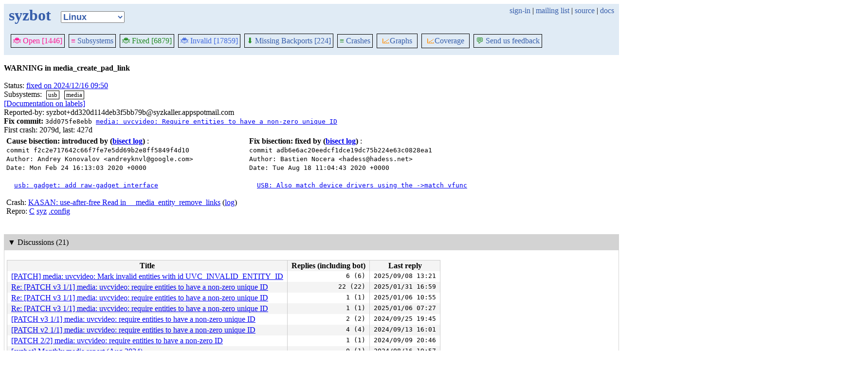

--- FILE ---
content_type: text/html; charset=utf-8
request_url: https://syzkaller.appspot.com/bug?id=8da93ee4eda48fa44e821d8f73fda27bb8737b45
body_size: 17550
content:


<!doctype html>
<html>
<head>
	
	<link rel="stylesheet" href="/static/style.css"/>
	<script src="/static/common.js"></script>
	
		<script async src="https://www.googletagmanager.com/gtag/js?id=UA-116117799-1"></script>
		<script>
			window.dataLayer = window.dataLayer || [];
			function gtag() { dataLayer.push(arguments); }
			gtag('js', new Date());
			gtag('config', 'UA-116117799-1');
		</script>
	

	<title>WARNING in media_create_pad_link</title>
</head>
<body>
	
	<header id="topbar">
		<table class="position_table">
			<tr>
				<td>
					<h1><a href="/upstream">syzbot</a></h1>
				</td>
				<td class="namespace_td">
					<select class="namespace" onchange="window.location.href = '/' + this.value + '';">
						
							<option value="android-5-10" >Android 5.10</option>
							<option value="android-5-15" >Android 5.15</option>
							<option value="android-54" >Android 5.4</option>
							<option value="android-6-1" >Android 6.1</option>
							<option value="android-6-12" >Android 6.12</option>
							<option value="freebsd" >FreeBSD</option>
							<option value="upstream" selected="1">Linux</option>
							<option value="linux-5.15" >Linux 5.15</option>
							<option value="linux-6.1" >Linux 6.1</option>
							<option value="linux-6.6" >Linux 6.6</option>
							<option value="netbsd" >NetBSD</option>
							<option value="openbsd" >OpenBSD</option>
							<option value="gvisor" >gVisor</option></select>
				</td>
				<td class="search">
					
					
						<a href="https://syzkaller.appspot.com/_ah/conflogin?continue=https://syzkaller.appspot.com/bug%3Fid%3D8da93ee4eda48fa44e821d8f73fda27bb8737b45">sign-in</a> |
					
					<a href="https://groups.google.com/forum/#!forum/syzkaller" target="_blank">mailing list</a> |
					<a href="https://github.com/google/syzkaller" target="_blank">source</a> |
					<a href="https://github.com/google/syzkaller/blob/master/docs/syzbot.md" target="_blank">docs</a>
				</td>
			</tr>
		</table>
		
		<div class="navigation">
			<div class="navigation_tab">
				<a href='/upstream'><span style="color:DeepPink;">🐞 Open [1446]</span></a>
			</div>

			
			<div class="navigation_tab">
				<a href='/upstream/subsystems'><span style="color:DeepPink;">≡</span> Subsystems</a>
			</div>
			

			<div class="navigation_tab">
				<a href='/upstream/fixed'><span style="color:ForestGreen;">🐞 Fixed [6879]</span></a>
			</div>

			<div class="navigation_tab" href='/upstream/invalid'>
				<a href='/upstream/invalid'><span style="color:RoyalBlue;">🐞 Invalid [17859]</span></a>
			</div>

			
			<div class="navigation_tab">
				<a href='/upstream/backports'><span style="color:ForestGreen;">⬇</span> Missing Backports [224]</a>
			</div>
			

			<div class="navigation_tab">
				<a href='/upstream/graph/crashes'><span style="color:ForestGreen;">≡</span> Crashes</a>
			</div>

			<div class="dropdown navigation_tab">
				<button class="dropbtn"><span style="color:DarkOrange;">📈</span>Graphs</button>
				<div class="dropdown-content">
					<a class="navigation_tab"
						href='/upstream/graph/bugs'>Kernel&nbsp;Health</a>
					<a class="navigation_tab"
						href='/upstream/graph/found-bugs'>Bugs/Month</a>
					<a class="navigation_tab"
						href='/upstream/graph/lifetimes'>Bug&nbsp;Lifetimes</a>
					<a class="navigation_tab"
						href='/upstream/graph/fuzzing'>Fuzzing</a>
				</div>
			</div>

			
			<div class="dropdown navigation_tab">
				<button class="dropbtn"><span style="color:DarkOrange;">📈</span>Coverage</button>
				<div class="dropdown-content">
					<a class="navigation_tab"
						href="/upstream/graph/coverage?period=quarter">Total</a>
					<a class="navigation_tab"
						href="/upstream/coverage?period=month">Repo&nbsp;Heatmap</a>
					
						<a class="navigation_tab"
							href="/upstream/coverage/subsystems?period=month">Subsystems&nbsp;Heatmap</a>
					
				</div>
			</div>
			
			
			
			<div class="navigation_tab">
				<a href='mailto:syzkaller@googlegroups.com'><span style="color:ForestGreen;">💬</span> Send us feedback</a>
			</div>
			
		</div>
		
	</header>
	<br>
	


	<b>WARNING in media_create_pad_link</b><br><br>
	Status: <a href="https://groups.google.com/d/msgid/syzkaller-bugs/0000000000004a72f505a5a16525%40google.com">fixed on 2024/12/16 09:50</a><br>
	
		
			Subsystems: 
				<span class="bug-label"><a href="/upstream/s/usb">usb</a></span>
				<span class="bug-label"><a href="/upstream/s/media">media</a></span>
		<br>
		
	<a href="https://github.com/google/syzkaller/blob/master/docs/syzbot.md#labels">[Documentation on labels]</a><br>
	
	
	Reported-by: syzbot&#43;dd320d114deb3f5bb79b@syzkaller.appspotmail.com<br>
	
		<b>Fix commit:</b> 

	<span class="mono">
		
			3dd075fe8ebb
		
		<a href="https://git.kernel.org/pub/scm/linux/kernel/git/torvalds/linux.git/commit/?id=3dd075fe8ebbc6fcbf998f81a75b8c4b159a6195">media: uvcvideo: Require entities to have a non-zero unique ID</a>
	</span>

<br>
		
	
	First crash: 2079d, last: 427d<br>
	
	
	
	<div>
		<div class="bug-bisection-info">

	
	
	
		
			<b>Cause bisection: introduced by</b>
		
		<b>(<a href="https://syzkaller.appspot.com/x/bisect.txt?x=126d2b81100000">bisect log</a>)</b> <span class="bad"></span>:<br>
		<span class="mono">
		
		commit f2c2e717642c66f7fe7e5dd69b2e8ff5849f4d10<br>
		Author: Andrey Konovalov &lt;andreyknvl@google.com&gt;<br>
		Date:   Mon Feb 24 16:13:03 2020 &#43;0000<br>
		<br>
		&nbsp;&nbsp;<a href="https://git.kernel.org/pub/scm/linux/kernel/git/torvalds/linux.git/commit/?id=f2c2e717642c66f7fe7e5dd69b2e8ff5849f4d10">usb: gadget: add raw-gadget interface</a><br>
		</span><br>
	
	
		Crash: <a href="https://syzkaller.appspot.com/x/report.txt?x=116d2b81100000">KASAN: use-after-free Read in __media_entity_remove_links</a> (<a href="https://syzkaller.appspot.com/x/log.txt?x=166d2b81100000">log</a>)<br>
		Repro: <a href="/text?tag=ReproC&x=1680ce5e100000">C</a>
		<a href="/text?tag=ReproSyz&x=16accd06100000">syz</a>
		<a href="/text?tag=KernelConfig&x=c33c7f7c5471fd39">.config</a><br>
	

	
	&nbsp;&nbsp;
	

</div>
		<div class="bug-bisection-info">

	
	
	
		
			
				<b>Fix bisection: fixed by</b>
			
		
		<b>(<a href="https://syzkaller.appspot.com/x/bisect.txt?x=14ed5f35900000">bisect log</a>)</b> <span class="bad"></span>:<br>
		<span class="mono">
		
		commit adb6e6ac20eedcf1dce19dc75b224e63c0828ea1<br>
		Author: Bastien Nocera &lt;hadess@hadess.net&gt;<br>
		Date:   Tue Aug 18 11:04:43 2020 &#43;0000<br>
		<br>
		&nbsp;&nbsp;<a href="https://git.kernel.org/pub/scm/linux/kernel/git/torvalds/linux.git/commit/?id=adb6e6ac20eedcf1dce19dc75b224e63c0828ea1">USB: Also match device drivers using the -&gt;match vfunc</a><br>
		</span><br>
	
	

	
	&nbsp;&nbsp;
	

</div>
		<div class="bug-bisection-stop"></div>
	</div>

	
	<div class="collapsible collapsible-show">
		<div class="head">
			<span class="show-icon">&#9654;</span>
			<span class="hide-icon">&#9660;</span>
			<span>Discussions (21)</span>
		</div>
		<div class="content">
			
			
			

<table class="list_table">
	<thead>
	<tr>
		<th>Title</th>
		<th>Replies (including bot)</th>
		<th>Last reply</th>
	</tr>
	</thead>
	<tbody>
	
		<tr>
			<td><a href="https://lore.kernel.org/all/20250820-uvc-thadeu2-v1-1-a04a7cc8fc76@chromium.org/T/">[PATCH] media: uvcvideo: Mark invalid entities with id UVC_INVALID_ENTITY_ID</a></td>
			<td class="stat">6 (6)</td>
			<td class="stat">2025/09/08 13:21</td>
		</tr>
	
		<tr>
			<td><a href="https://lore.kernel.org/all/Z36ad0OxZBnQ0Kxx@quatroqueijos.cascardo.eti.br/T/">Re: [PATCH v3 1/1] media: uvcvideo: require entities to have a non-zero unique ID</a></td>
			<td class="stat">22 (22)</td>
			<td class="stat">2025/01/31 16:59</td>
		</tr>
	
		<tr>
			<td><a href="https://lore.kernel.org/all/Z3u2vHFVPYTmCnwj@quatroqueijos.cascardo.eti.br/T/">Re: [PATCH v3 1/1] media: uvcvideo: require entities to have a non-zero unique ID</a></td>
			<td class="stat">1 (1)</td>
			<td class="stat">2025/01/06 10:55</td>
		</tr>
	
		<tr>
			<td><a href="https://lore.kernel.org/all/20250106072755.GC5568@pendragon.ideasonboard.com/T/">Re: [PATCH v3 1/1] media: uvcvideo: require entities to have a non-zero unique ID</a></td>
			<td class="stat">1 (1)</td>
			<td class="stat">2025/01/06 07:27</td>
		</tr>
	
		<tr>
			<td><a href="https://lore.kernel.org/all/20240913180601.1400596-2-cascardo@igalia.com/T/">[PATCH v3 1/1] media: uvcvideo: require entities to have a non-zero unique ID</a></td>
			<td class="stat">2 (2)</td>
			<td class="stat">2024/09/25 19:45</td>
		</tr>
	
		<tr>
			<td><a href="https://lore.kernel.org/all/20240912185133.1181322-2-cascardo@igalia.com/T/">[PATCH v2 1/1] media: uvcvideo: require entities to have a non-zero unique ID</a></td>
			<td class="stat">4 (4)</td>
			<td class="stat">2024/09/13 16:01</td>
		</tr>
	
		<tr>
			<td><a href="https://lore.kernel.org/all/20240909204605.1870265-3-cascardo@igalia.com/T/">[PATCH 2/2] media: uvcvideo: require entities to have a non-zero ID</a></td>
			<td class="stat">1 (1)</td>
			<td class="stat">2024/09/09 20:46</td>
		</tr>
	
		<tr>
			<td><a href="https://lore.kernel.org/all/0000000000002e8950061fd25ec6@google.com/T/">[syzbot] Monthly media report (Aug 2024)</a></td>
			<td class="stat">0 (1)</td>
			<td class="stat">2024/08/16 19:57</td>
		</tr>
	
		<tr>
			<td><a href="https://lore.kernel.org/all/000000000000024b79061d586e6d@google.com/T/">[syzbot] Monthly media report (Jul 2024)</a></td>
			<td class="stat">0 (1)</td>
			<td class="stat">2024/07/16 07:38</td>
		</tr>
	
		<tr>
			<td><a href="https://lore.kernel.org/all/0000000000000e160b061af15af0@google.com/T/">[syzbot] Monthly media report (Jun 2024)</a></td>
			<td class="stat">0 (1)</td>
			<td class="stat">2024/06/15 17:49</td>
		</tr>
	
		<tr>
			<td><a href="https://lore.kernel.org/all/000000000000afec080618702339@google.com/T/">[syzbot] Monthly media report (May 2024)</a></td>
			<td class="stat">0 (1)</td>
			<td class="stat">2024/05/14 20:49</td>
		</tr>
	
		<tr>
			<td><a href="https://lore.kernel.org/all/0000000000004316e406138ae7c4@google.com/T/">[syzbot] Monthly media report (Mar 2024)</a></td>
			<td class="stat">0 (1)</td>
			<td class="stat">2024/03/13 13:39</td>
		</tr>
	
		<tr>
			<td><a href="https://lore.kernel.org/all/0000000000003c49c206112cae25@google.com/T/">[syzbot] Monthly media report (Feb 2024)</a></td>
			<td class="stat">0 (1)</td>
			<td class="stat">2024/02/12 10:24</td>
		</tr>
	
		<tr>
			<td><a href="https://lore.kernel.org/all/000000000000951e73060e9d627a@google.com/T/">[syzbot] Monthly media report (Jan 2024)</a></td>
			<td class="stat">0 (1)</td>
			<td class="stat">2024/01/10 20:36</td>
		</tr>
	
		<tr>
			<td><a href="https://lore.kernel.org/all/00000000000070f486060c38b945@google.com/T/">[syzbot] Monthly media report (Dec 2023)</a></td>
			<td class="stat">0 (1)</td>
			<td class="stat">2023/12/11 09:40</td>
		</tr>
	
		<tr>
			<td><a href="https://lore.kernel.org/all/000000000000a5bec30609bff5d1@google.com/T/">[syzbot] Monthly media report (Nov 2023)</a></td>
			<td class="stat">0 (1)</td>
			<td class="stat">2023/11/09 22:45</td>
		</tr>
	
		<tr>
			<td><a href="https://lore.kernel.org/all/0000000000003ad683060747f8ca@google.com/T/">[syzbot] Monthly media report (Oct 2023)</a></td>
			<td class="stat">0 (1)</td>
			<td class="stat">2023/10/09 12:45</td>
		</tr>
	
		<tr>
			<td><a href="https://lore.kernel.org/all/0000000000001073df0604ac53e0@google.com/T/">[syzbot] Monthly media report (Sep 2023)</a></td>
			<td class="stat">0 (1)</td>
			<td class="stat">2023/09/06 08:13</td>
		</tr>
	
		<tr>
			<td><a href="https://lore.kernel.org/all/000000000000652f7405fcfc9e79@google.com/T/">[syzbot] Monthly media report (May 2023)</a></td>
			<td class="stat">0 (1)</td>
			<td class="stat">2023/05/31 12:40</td>
		</tr>
	
		<tr>
			<td><a href="https://lore.kernel.org/all/00000000000093abe005f81b27be@google.com/T/">[syzbot] Monthly media report</a></td>
			<td class="stat">0 (1)</td>
			<td class="stat">2023/03/30 09:59</td>
		</tr>
	
		<tr>
			<td><a href="https://lore.kernel.org/all/0000000000004a72f505a5a16525@google.com/T/">WARNING in media_create_pad_link</a></td>
			<td class="stat">0 (3)</td>
			<td class="stat">2020/09/13 23:28</td>
		</tr>
	
	</tbody>
</table>


			
			
		</div>
	</div>
	
	<div class="collapsible collapsible-hide">
		<div class="head">
			<span class="show-icon">&#9654;</span>
			<span class="hide-icon">&#9660;</span>
			<span>Similar bugs (3)</span>
		</div>
		<div class="content">
			


<table class="list_table">
	<thead>
	<tr>
		
			<th><a onclick="return sortTable(this, 'Kernel', textSort)" href="#">Kernel</a></th>
		
		<th><a onclick="return sortTable(this, 'Title', textSort)" href="#">Title</a></th>
		<th>
			<a onclick="return sortTable(this, 'Rank 🛈', numSort)" href="#">Rank</a>
			
<a href="https://github.com/google/syzkaller/blob/master/pkg/report/README.md" title="help" target="_blank" class="info_link">🛈</a>

		</th>
		<th><a onclick="return sortTable(this, 'Repro', reproSort)" href="#">Repro</a></th>
		<th><a onclick="return sortTable(this, 'Cause bisect', textSort)" href="#">Cause bisect</a></th>
		<th><a onclick="return sortTable(this, 'Fix bisect', textSort)" href="#">Fix bisect</a></th>
		<th><a onclick="return sortTable(this, 'Count', numSort)" href="#">Count</a></th>
		<th><a onclick="return sortTable(this, 'Last', timeSort)" href="#">Last</a></th>
		<th><a onclick="return sortTable(this, 'Reported', timeSort)" href="#">Reported</a></th>
		
		
		
			<th><a onclick="return sortTable(this, 'Patched', patchedSort)" href="#">Patched</a></th>
		
		
			<th><a onclick="return sortTable(this, 'Status', textSort)" href="#">Status</a></th>
		
		
	</tr>
	</thead>
	<tbody>
	
		<tr>
			<td>upstream</td>
			<td class="title">
				<a href="/bug?extid=701fc9cc0cb44e2b0fe9">WARNING in media_create_pad_link (2)</a>
					<span class="bug-label"><a href="/upstream/s/usb">usb</a></span>
					<span class="bug-label"><a href="/upstream/s/media">media</a></span>
			</td>
			<td class="stat">-1</td>
			<td class="stat">C</td>
			<td class="bisect_status">error</td>
			<td class="bisect_status">done</td>
			<td class="stat ">11</td>
			<td class="stat">106d</td>
			<td class="stat">
				
					<a href="https://groups.google.com/d/msgid/syzkaller-bugs/67da6f4b.050a0220.3657bb.013b.GAE@google.com">309d</a>
				
			</td>
			
			
			
				<td class="patched" title="media: uvcvideo: Mark invalid entities with id UVC_INVALID_ENTITY_ID">29/29</td>
			
			
				<td class="status">
					
						<a href="https://groups.google.com/d/msgid/syzkaller-bugs/67da6f4b.050a0220.3657bb.013b.GAE@google.com">fixed on 2025/11/14 14:05</a>
					
				</td>
			
			
		</tr>
	
		<tr>
			<td>linux-5.15</td>
			<td class="title">
				<a href="/bug?id=59a5146154cd6ff8cac85191f26c8f6d648e9385">WARNING in media_create_pad_link</a>
					<span class="bug-label"><a href="/linux-5.15?label=origin%3Aupstream">origin:upstream</a></span>
			</td>
			<td class="stat">-1</td>
			<td class="stat">C</td>
			<td class="bisect_status"></td>
			<td class="bisect_status">error</td>
			<td class="stat ">7</td>
			<td class="stat">406d</td>
			<td class="stat">
				
					<a href="https://groups.google.com/d/msgid/syzkaller-lts-bugs/0000000000000b0da105f74b61bc%40google.com">1039d</a>
				
			</td>
			
			
			
				<td class="patched" >0/3</td>
			
			
				<td class="status">
					
						<a href="https://groups.google.com/d/msgid/syzkaller-lts-bugs/0000000000000b0da105f74b61bc%40google.com">auto-obsoleted due to no activity on 2025/03/22 03:16</a>
					
				</td>
			
			
		</tr>
	
		<tr>
			<td>linux-6.1</td>
			<td class="title">
				<a href="/bug?extid=0584f746fde3d52b4675">WARNING in media_create_pad_link</a>
					<span class="bug-label"><a href="/linux-6.1?label=origin%3Aupstream">origin:upstream</a></span>
			</td>
			<td class="stat">-1</td>
			<td class="stat">C</td>
			<td class="bisect_status"></td>
			<td class="bisect_status">error</td>
			<td class="stat ">2</td>
			<td class="stat">507d</td>
			<td class="stat">
				
					<a href="https://groups.google.com/d/msgid/syzkaller-lts-bugs/000000000000f6401305f74e5a12%40google.com">1039d</a>
				
			</td>
			
			
			
				<td class="patched" title="media: uvcvideo: Require entities to have a non-zero unique ID">3/3</td>
			
			
				<td class="status">
					
						<a href="https://groups.google.com/d/msgid/syzkaller-lts-bugs/000000000000f6401305f74e5a12%40google.com">fixed on 2024/12/14 20:01</a>
					
				</td>
			
			
		</tr>
	
	</tbody>
</table>



			
			
			
			
		</div>
	</div>
	
	<div class="collapsible collapsible-hide">
		<div class="head">
			<span class="show-icon">&#9654;</span>
			<span class="hide-icon">&#9660;</span>
			<span>Last patch testing requests (10)</span>
		</div>
		<div class="content">
			
			

	<table class="list_table">
		<caption id="jobs"><a class="plain" href="#jobs"></a></caption>
		<thead>
		<tr>
			
			<th>Created</th>
			<th>Duration</th>
			<th>User</th>
			<th>Patch</th>
			<th>Repo</th>
			
			<th>Result</th>
		</tr>
		</thead>
		<tbody>
		
			<tr>
				
				<td class="time">2024/10/15 01:53</td>
				<td class="time" title="started: 2024/10/15 01:53&#013;finished: 2024/10/15 01:54">
					0m
				</td>
				<td>
					
						retest repro
					
				</td>
				<td></td>
				<td class="kernel" title="upstream"><a href="https://git.kernel.org/pub/scm/linux/kernel/git/torvalds/linux.git/commit/?id=eca631b8fe808748d7585059c4307005ca5c5820">upstream</a></td>
				
				<td class="result">
					
						<a href="https://syzkaller.appspot.com/x/error.txt?x=17198c40580000">error</a>
					
					
					
					
					
				</td>
			</tr>
		
			<tr>
				
				<td class="time">2024/10/15 01:53</td>
				<td class="time" title="started: 2024/10/15 01:53&#013;finished: 2024/10/15 01:54">
					0m
				</td>
				<td>
					
						retest repro
					
				</td>
				<td></td>
				<td class="kernel" title="upstream"><a href="https://git.kernel.org/pub/scm/linux/kernel/git/torvalds/linux.git/commit/?id=eca631b8fe808748d7585059c4307005ca5c5820">upstream</a></td>
				
				<td class="result">
					
						<a href="https://syzkaller.appspot.com/x/error.txt?x=12b65727980000">error</a>
					
					
					
					
					
				</td>
			</tr>
		
			<tr>
				
				<td class="time">2024/10/15 01:26</td>
				<td class="time" title="started: 2024/10/15 01:26&#013;finished: 2024/10/15 01:27">
					0m
				</td>
				<td>
					
						retest repro
					
				</td>
				<td></td>
				<td class="kernel" title="upstream"><a href="https://git.kernel.org/pub/scm/linux/kernel/git/torvalds/linux.git/commit/?id=eca631b8fe808748d7585059c4307005ca5c5820">upstream</a></td>
				
				<td class="result">
					
						<a href="https://syzkaller.appspot.com/x/error.txt?x=1539785f980000">error</a>
					
					
					
					
					
				</td>
			</tr>
		
			<tr>
				
				<td class="time">2024/10/15 01:26</td>
				<td class="time" title="started: 2024/10/15 01:26&#013;finished: 2024/10/15 01:27">
					0m
				</td>
				<td>
					
						retest repro
					
				</td>
				<td></td>
				<td class="kernel" title="upstream"><a href="https://git.kernel.org/pub/scm/linux/kernel/git/torvalds/linux.git/commit/?id=eca631b8fe808748d7585059c4307005ca5c5820">upstream</a></td>
				
				<td class="result">
					
						<a href="https://syzkaller.appspot.com/x/error.txt?x=14ba5727980000">error</a>
					
					
					
					
					
				</td>
			</tr>
		
			<tr>
				
				<td class="time">2024/10/15 01:26</td>
				<td class="time" title="started: 2024/10/15 01:26&#013;finished: 2024/10/15 01:26">
					0m
				</td>
				<td>
					
						retest repro
					
				</td>
				<td></td>
				<td class="kernel" title="upstream"><a href="https://git.kernel.org/pub/scm/linux/kernel/git/torvalds/linux.git/commit/?id=eca631b8fe808748d7585059c4307005ca5c5820">upstream</a></td>
				
				<td class="result">
					
						<a href="https://syzkaller.appspot.com/x/error.txt?x=15d9785f980000">error</a>
					
					
					
					
					
				</td>
			</tr>
		
			<tr>
				
				<td class="time">2024/10/15 00:48</td>
				<td class="time" title="started: 2024/10/15 00:48&#013;finished: 2024/10/15 01:01">
					12m
				</td>
				<td>
					
						retest repro
					
				</td>
				<td></td>
				<td class="kernel" title="upstream"><a href="https://git.kernel.org/pub/scm/linux/kernel/git/torvalds/linux.git/commit/?id=eca631b8fe808748d7585059c4307005ca5c5820">upstream</a></td>
				
				<td class="result">
					
						<a href="https://syzkaller.appspot.com/x/error.txt?x=1621785f980000">error</a>
					
					
					
					
					
				</td>
			</tr>
		
			<tr>
				
				<td class="time">2024/10/15 00:28</td>
				<td class="time" title="started: 2024/10/15 00:30&#013;finished: 2024/10/15 00:30">
					0m
				</td>
				<td>
					
						retest repro
					
				</td>
				<td></td>
				<td class="kernel" title="upstream"><a href="https://git.kernel.org/pub/scm/linux/kernel/git/torvalds/linux.git/commit/?id=eca631b8fe808748d7585059c4307005ca5c5820">upstream</a></td>
				
				<td class="result">
					
						<a href="https://syzkaller.appspot.com/x/error.txt?x=139c5727980000">error</a>
					
					
					
					
					
				</td>
			</tr>
		
			<tr>
				
				<td class="time">2024/10/15 00:28</td>
				<td class="time" title="started: 2024/10/15 00:29&#013;finished: 2024/10/15 00:30">
					0m
				</td>
				<td>
					
						retest repro
					
				</td>
				<td></td>
				<td class="kernel" title="upstream"><a href="https://git.kernel.org/pub/scm/linux/kernel/git/torvalds/linux.git/commit/?id=eca631b8fe808748d7585059c4307005ca5c5820">upstream</a></td>
				
				<td class="result">
					
						<a href="https://syzkaller.appspot.com/x/error.txt?x=13324030580000">error</a>
					
					
					
					
					
				</td>
			</tr>
		
			<tr>
				
				<td class="time">2024/10/15 00:28</td>
				<td class="time" title="started: 2024/10/15 00:29&#013;finished: 2024/10/15 00:29">
					0m
				</td>
				<td>
					
						retest repro
					
				</td>
				<td></td>
				<td class="kernel" title="upstream"><a href="https://git.kernel.org/pub/scm/linux/kernel/git/torvalds/linux.git/commit/?id=eca631b8fe808748d7585059c4307005ca5c5820">upstream</a></td>
				
				<td class="result">
					
						<a href="https://syzkaller.appspot.com/x/error.txt?x=14a6e887980000">error</a>
					
					
					
					
					
				</td>
			</tr>
		
			<tr>
				
				<td class="time">2024/10/15 00:28</td>
				<td class="time" title="started: 2024/10/15 00:29&#013;finished: 2024/10/15 00:29">
					0m
				</td>
				<td>
					
						retest repro
					
				</td>
				<td></td>
				<td class="kernel" title="upstream"><a href="https://git.kernel.org/pub/scm/linux/kernel/git/torvalds/linux.git/commit/?id=eca631b8fe808748d7585059c4307005ca5c5820">upstream</a></td>
				
				<td class="result">
					
						<a href="https://syzkaller.appspot.com/x/error.txt?x=16168c40580000">error</a>
					
					
					
					
					
				</td>
			</tr>
		
		</tbody>
	</table>


			
			
			
		</div>
	</div>
	
	<div class="collapsible collapsible-hide">
		<div class="head">
			<span class="show-icon">&#9654;</span>
			<span class="hide-icon">&#9660;</span>
			<span>Fix bisection attempts (2)</span>
		</div>
		<div class="content">
			
			

	<table class="list_table">
		<caption id="jobs"><a class="plain" href="#jobs"></a></caption>
		<thead>
		<tr>
			
			<th>Created</th>
			<th>Duration</th>
			<th>User</th>
			<th>Patch</th>
			<th>Repo</th>
			
			<th>Result</th>
		</tr>
		</thead>
		<tbody>
		
			<tr>
				
				<td class="time">2020/09/13 20:08</td>
				<td class="time" title="started: 2020/09/13 20:08&#013;finished: 2020/09/13 23:27">
					3h18m
				</td>
				<td>
					
						bisect fix
					
				</td>
				<td></td>
				<td class="kernel" title="upstream"><a href="https://git.kernel.org/pub/scm/linux/kernel/git/torvalds/linux.git/commit/?id=75caf310d16cc5e2f851c048cd597f5437013368">upstream</a></td>
				
				<td class="result">
					
						OK
						
							(1)
						
					
					
						<a href="https://syzkaller.appspot.com/x/bisect.txt?x=14ed5f35900000">job log</a>
					
					
					
					
				</td>
			</tr>
		
			<tr>
				
				<td class="time">2020/08/05 23:48</td>
				<td class="time" title="started: 2020/08/05 23:48&#013;finished: 2020/08/06 00:06">
					17m
				</td>
				<td>
					
						bisect fix
					
				</td>
				<td></td>
				<td class="kernel" title="upstream"><a href="https://git.kernel.org/pub/scm/linux/kernel/git/torvalds/linux.git/commit/?id=75caf310d16cc5e2f851c048cd597f5437013368">upstream</a></td>
				
				<td class="result">
					
						OK
						
							(0)
						
					
					
						<a href="https://syzkaller.appspot.com/x/bisect.txt?x=10c51b04900000">job log</a>
					
					
						<a href="https://syzkaller.appspot.com/x/log.txt?x=14c51b04900000">log</a>
					
					
					
				</td>
			</tr>
		
		</tbody>
	</table>


			
			
			
		</div>
	</div>
	

	
	<br><b>Sample crash report:</b><br>
	<div id="crash_div"><pre>WARNING: CPU: 1 PID: 22 at <a href='https://git.kernel.org/pub/scm/linux/kernel/git/torvalds/linux.git/tree/drivers/media/mc/mc-entity.c?id=b46ae77f67874918c540feb1e37a63308b2c9290#n1096'>drivers/media/mc/mc-entity.c:1096</a> media_create_pad_link+0x4ea/0x640 <a href='https://git.kernel.org/pub/scm/linux/kernel/git/torvalds/linux.git/tree/drivers/media/mc/mc-entity.c?id=b46ae77f67874918c540feb1e37a63308b2c9290#n1096'>drivers/media/mc/mc-entity.c:1096</a>
Modules linked in:
CPU: 1 PID: 22 Comm: kworker/1:0 Not tainted 6.7.0-rc2-syzkaller-00206-gb46ae77f6787 #0
Hardware name: Google Google Compute Engine/Google Compute Engine, BIOS Google 11/10/2023
Workqueue: usb_hub_wq hub_event
RIP: 0010:media_create_pad_link+0x4ea/0x640 <a href='https://git.kernel.org/pub/scm/linux/kernel/git/torvalds/linux.git/tree/drivers/media/mc/mc-entity.c?id=b46ae77f67874918c540feb1e37a63308b2c9290#n1096'>drivers/media/mc/mc-entity.c:1096</a>
Code: ac 7f fa 89 d8 48 83 c4 18 5b 5d 41 5c 41 5d 41 5e 41 5f c3 e8 a7 ac 7f fa 90 0f 0b 90 bb ea ff ff ff eb da e8 97 ac 7f fa 90 &lt;0f&gt; 0b 90 eb ee e8 8c ac 7f fa 90 0f 0b 90 eb e3 e8 81 ac 7f fa 90
RSP: 0018:ffffc900003defb8 EFLAGS: 00010293
RAX: 0000000000000000 RBX: ffff888016ecf880 RCX: ffffffff8706cf50
RDX: ffff88801ae54140 RSI: ffffffff8706d3b9 RDI: 0000000000000002
RBP: ffff88807b1cf080 R08: 0000000000000002 R09: 0000000000000000
R10: 0000000000000000 R11: ffffffff915df108 R12: 0000000000000000
R13: 0000000000000000 R14: 0000000000000000 R15: 0000000000000000
FS:  0000000000000000(0000) GS:ffff8880b9900000(0000) knlGS:0000000000000000
CS:  0010 DS: 0000 ES: 0000 CR0: 0000000080050033
CR2: 0000559f5a016ae8 CR3: 0000000020496000 CR4: 00000000003506f0
DR0: 0000000000000000 DR1: 0000000000000000 DR2: 0000000000000000
DR3: 0000000000000000 DR6: 00000000fffe0ff0 DR7: 0000000000000400
Call Trace:
 &lt;TASK&gt;
 uvc_mc_create_links <a href='https://git.kernel.org/pub/scm/linux/kernel/git/torvalds/linux.git/tree/drivers/media/usb/uvc/uvc_entity.c?id=b46ae77f67874918c540feb1e37a63308b2c9290#n50'>drivers/media/usb/uvc/uvc_entity.c:50</a> [inline]
 uvc_mc_register_entities+0x3a0/0xa90 <a href='https://git.kernel.org/pub/scm/linux/kernel/git/torvalds/linux.git/tree/drivers/media/usb/uvc/uvc_entity.c?id=b46ae77f67874918c540feb1e37a63308b2c9290#n151'>drivers/media/usb/uvc/uvc_entity.c:151</a>
 uvc_register_chains <a href='https://git.kernel.org/pub/scm/linux/kernel/git/torvalds/linux.git/tree/drivers/media/usb/uvc/uvc_driver.c?id=b46ae77f67874918c540feb1e37a63308b2c9290#n2072'>drivers/media/usb/uvc/uvc_driver.c:2072</a> [inline]
 uvc_probe+0x271a/0x4770 <a href='https://git.kernel.org/pub/scm/linux/kernel/git/torvalds/linux.git/tree/drivers/media/usb/uvc/uvc_driver.c?id=b46ae77f67874918c540feb1e37a63308b2c9290#n2209'>drivers/media/usb/uvc/uvc_driver.c:2209</a>
 usb_probe_interface+0x307/0x930 <a href='https://git.kernel.org/pub/scm/linux/kernel/git/torvalds/linux.git/tree/drivers/usb/core/driver.c?id=b46ae77f67874918c540feb1e37a63308b2c9290#n396'>drivers/usb/core/driver.c:396</a>
 call_driver_probe <a href='https://git.kernel.org/pub/scm/linux/kernel/git/torvalds/linux.git/tree/drivers/base/dd.c?id=b46ae77f67874918c540feb1e37a63308b2c9290#n579'>drivers/base/dd.c:579</a> [inline]
 really_probe+0x234/0xc90 <a href='https://git.kernel.org/pub/scm/linux/kernel/git/torvalds/linux.git/tree/drivers/base/dd.c?id=b46ae77f67874918c540feb1e37a63308b2c9290#n658'>drivers/base/dd.c:658</a>
 __driver_probe_device+0x1de/0x4b0 <a href='https://git.kernel.org/pub/scm/linux/kernel/git/torvalds/linux.git/tree/drivers/base/dd.c?id=b46ae77f67874918c540feb1e37a63308b2c9290#n800'>drivers/base/dd.c:800</a>
 driver_probe_device+0x4c/0x1a0 <a href='https://git.kernel.org/pub/scm/linux/kernel/git/torvalds/linux.git/tree/drivers/base/dd.c?id=b46ae77f67874918c540feb1e37a63308b2c9290#n830'>drivers/base/dd.c:830</a>
 __device_attach_driver+0x1d4/0x300 <a href='https://git.kernel.org/pub/scm/linux/kernel/git/torvalds/linux.git/tree/drivers/base/dd.c?id=b46ae77f67874918c540feb1e37a63308b2c9290#n958'>drivers/base/dd.c:958</a>
 bus_for_each_drv+0x157/0x1d0 <a href='https://git.kernel.org/pub/scm/linux/kernel/git/torvalds/linux.git/tree/drivers/base/bus.c?id=b46ae77f67874918c540feb1e37a63308b2c9290#n457'>drivers/base/bus.c:457</a>
 __device_attach+0x1e8/0x4b0 <a href='https://git.kernel.org/pub/scm/linux/kernel/git/torvalds/linux.git/tree/drivers/base/dd.c?id=b46ae77f67874918c540feb1e37a63308b2c9290#n1030'>drivers/base/dd.c:1030</a>
 bus_probe_device+0x17c/0x1c0 <a href='https://git.kernel.org/pub/scm/linux/kernel/git/torvalds/linux.git/tree/drivers/base/bus.c?id=b46ae77f67874918c540feb1e37a63308b2c9290#n532'>drivers/base/bus.c:532</a>
 device_add+0x117e/0x1aa0 <a href='https://git.kernel.org/pub/scm/linux/kernel/git/torvalds/linux.git/tree/drivers/base/core.c?id=b46ae77f67874918c540feb1e37a63308b2c9290#n3625'>drivers/base/core.c:3625</a>
 usb_set_configuration+0x10cb/0x1c40 <a href='https://git.kernel.org/pub/scm/linux/kernel/git/torvalds/linux.git/tree/drivers/usb/core/message.c?id=b46ae77f67874918c540feb1e37a63308b2c9290#n2207'>drivers/usb/core/message.c:2207</a>
 usb_generic_driver_probe+0xca/0x130 <a href='https://git.kernel.org/pub/scm/linux/kernel/git/torvalds/linux.git/tree/drivers/usb/core/generic.c?id=b46ae77f67874918c540feb1e37a63308b2c9290#n238'>drivers/usb/core/generic.c:238</a>
 usb_probe_device+0xda/0x2c0 <a href='https://git.kernel.org/pub/scm/linux/kernel/git/torvalds/linux.git/tree/drivers/usb/core/driver.c?id=b46ae77f67874918c540feb1e37a63308b2c9290#n293'>drivers/usb/core/driver.c:293</a>
 call_driver_probe <a href='https://git.kernel.org/pub/scm/linux/kernel/git/torvalds/linux.git/tree/drivers/base/dd.c?id=b46ae77f67874918c540feb1e37a63308b2c9290#n579'>drivers/base/dd.c:579</a> [inline]
 really_probe+0x234/0xc90 <a href='https://git.kernel.org/pub/scm/linux/kernel/git/torvalds/linux.git/tree/drivers/base/dd.c?id=b46ae77f67874918c540feb1e37a63308b2c9290#n658'>drivers/base/dd.c:658</a>
 __driver_probe_device+0x1de/0x4b0 <a href='https://git.kernel.org/pub/scm/linux/kernel/git/torvalds/linux.git/tree/drivers/base/dd.c?id=b46ae77f67874918c540feb1e37a63308b2c9290#n800'>drivers/base/dd.c:800</a>
 driver_probe_device+0x4c/0x1a0 <a href='https://git.kernel.org/pub/scm/linux/kernel/git/torvalds/linux.git/tree/drivers/base/dd.c?id=b46ae77f67874918c540feb1e37a63308b2c9290#n830'>drivers/base/dd.c:830</a>
 __device_attach_driver+0x1d4/0x300 <a href='https://git.kernel.org/pub/scm/linux/kernel/git/torvalds/linux.git/tree/drivers/base/dd.c?id=b46ae77f67874918c540feb1e37a63308b2c9290#n958'>drivers/base/dd.c:958</a>
 bus_for_each_drv+0x157/0x1d0 <a href='https://git.kernel.org/pub/scm/linux/kernel/git/torvalds/linux.git/tree/drivers/base/bus.c?id=b46ae77f67874918c540feb1e37a63308b2c9290#n457'>drivers/base/bus.c:457</a>
 __device_attach+0x1e8/0x4b0 <a href='https://git.kernel.org/pub/scm/linux/kernel/git/torvalds/linux.git/tree/drivers/base/dd.c?id=b46ae77f67874918c540feb1e37a63308b2c9290#n1030'>drivers/base/dd.c:1030</a>
 bus_probe_device+0x17c/0x1c0 <a href='https://git.kernel.org/pub/scm/linux/kernel/git/torvalds/linux.git/tree/drivers/base/bus.c?id=b46ae77f67874918c540feb1e37a63308b2c9290#n532'>drivers/base/bus.c:532</a>
 device_add+0x117e/0x1aa0 <a href='https://git.kernel.org/pub/scm/linux/kernel/git/torvalds/linux.git/tree/drivers/base/core.c?id=b46ae77f67874918c540feb1e37a63308b2c9290#n3625'>drivers/base/core.c:3625</a>
 usb_new_device+0xd80/0x19f0 <a href='https://git.kernel.org/pub/scm/linux/kernel/git/torvalds/linux.git/tree/drivers/usb/core/hub.c?id=b46ae77f67874918c540feb1e37a63308b2c9290#n2599'>drivers/usb/core/hub.c:2599</a>
 hub_port_connect <a href='https://git.kernel.org/pub/scm/linux/kernel/git/torvalds/linux.git/tree/drivers/usb/core/hub.c?id=b46ae77f67874918c540feb1e37a63308b2c9290#n5463'>drivers/usb/core/hub.c:5463</a> [inline]
 hub_port_connect_change <a href='https://git.kernel.org/pub/scm/linux/kernel/git/torvalds/linux.git/tree/drivers/usb/core/hub.c?id=b46ae77f67874918c540feb1e37a63308b2c9290#n5603'>drivers/usb/core/hub.c:5603</a> [inline]
 port_event <a href='https://git.kernel.org/pub/scm/linux/kernel/git/torvalds/linux.git/tree/drivers/usb/core/hub.c?id=b46ae77f67874918c540feb1e37a63308b2c9290#n5763'>drivers/usb/core/hub.c:5763</a> [inline]
 hub_event+0x2dac/0x4e10 <a href='https://git.kernel.org/pub/scm/linux/kernel/git/torvalds/linux.git/tree/drivers/usb/core/hub.c?id=b46ae77f67874918c540feb1e37a63308b2c9290#n5845'>drivers/usb/core/hub.c:5845</a>
 process_one_work+0x886/0x15d0 <a href='https://git.kernel.org/pub/scm/linux/kernel/git/torvalds/linux.git/tree/kernel/workqueue.c?id=b46ae77f67874918c540feb1e37a63308b2c9290#n2630'>kernel/workqueue.c:2630</a>
 process_scheduled_works <a href='https://git.kernel.org/pub/scm/linux/kernel/git/torvalds/linux.git/tree/kernel/workqueue.c?id=b46ae77f67874918c540feb1e37a63308b2c9290#n2703'>kernel/workqueue.c:2703</a> [inline]
 worker_thread+0x8b9/0x1290 <a href='https://git.kernel.org/pub/scm/linux/kernel/git/torvalds/linux.git/tree/kernel/workqueue.c?id=b46ae77f67874918c540feb1e37a63308b2c9290#n2784'>kernel/workqueue.c:2784</a>
 kthread+0x2c6/0x3a0 <a href='https://git.kernel.org/pub/scm/linux/kernel/git/torvalds/linux.git/tree/kernel/kthread.c?id=b46ae77f67874918c540feb1e37a63308b2c9290#n388'>kernel/kthread.c:388</a>
 ret_from_fork+0x45/0x80 <a href='https://git.kernel.org/pub/scm/linux/kernel/git/torvalds/linux.git/tree/arch/x86/kernel/process.c?id=b46ae77f67874918c540feb1e37a63308b2c9290#n147'>arch/x86/kernel/process.c:147</a>
 ret_from_fork_asm+0x11/0x20 <a href='https://git.kernel.org/pub/scm/linux/kernel/git/torvalds/linux.git/tree/arch/x86/entry/entry_64.S?id=b46ae77f67874918c540feb1e37a63308b2c9290#n242'>arch/x86/entry/entry_64.S:242</a>
 &lt;/TASK&gt;
</pre></div><br>
	

	

<table class="list_table">
	<caption>Crashes (104):</caption>
		<thead>
		<tr>
			<th><a onclick="return sortTable(this, 'Time', textSort, true)" href="#">Time</a></th>
			<th><a onclick="return sortTable(this, 'Kernel', textSort)" href="#">Kernel</a></th>
			<th><a onclick="return sortTable(this, 'Commit', textSort)" href="#">Commit</a></th>
			<th><a onclick="return sortTable(this, 'Syzkaller', textSort)" href="#">Syzkaller</a></th>
			<th><a onclick="return sortTable(this, 'Config', textSort)" href="#">Config</a></th>
			<th><a onclick="return sortTable(this, 'Log', textSort)" href="#">Log</a></th>
			<th><a onclick="return sortTable(this, 'Report', textSort)" href="#">Report</a></th>
			<th><a onclick="return sortTable(this, 'Syz repro', textSort)" href="#">Syz repro</a></th>
			<th><a onclick="return sortTable(this, 'C repro', textSort)" href="#">C repro</a></th>
			<th><a onclick="return sortTable(this, 'VM info', textSort)" href="#">VM info</a></th>
			<th><a onclick="return sortTable(this, 'Assets', textSort)" href="#">Assets</a> (<a href="https://github.com/google/syzkaller/blob/master/docs/syzbot_assets.md">help?</a>)</th>
			<th><a onclick="return sortTable(this, 'Manager', textSort)" href="#">Manager</a></th>
			<th><a onclick="return sortTable(this, 'Title', textSort)" href="#">Title</a></th>
		</tr>
		</thead>
		<tbody>
		
		<tr>
			<td class="time">2023/11/26 08:43</td>
			<td class="kernel" title="upstream">upstream</td>
			<td class="tag" title="b46ae77f67874918c540feb1e37a63308b2c9290 2023/11/25 16:57"><a href="https://git.kernel.org/pub/scm/linux/kernel/git/torvalds/linux.git/log/?id=b46ae77f67874918c540feb1e37a63308b2c9290">b46ae77f6787</a></td>
			<td class="tag"><a href="https://github.com/google/syzkaller/commits/5b429f39ae82dfd954322d3f42c830cf560f51d2">5b429f39</a></td>
			<td class="config"><a href="/text?tag=KernelConfig&amp;x=aec35c1281ec0aaf">.config</a></td>
			<td class="repro"><a href="/text?tag=CrashLog&amp;x=104ffad8e80000">strace log</a></td>
			<td class="repro"><a href="/text?tag=CrashReport&amp;x=111bde78e80000">report</a></td>
			<td class="repro"><a href="/text?tag=ReproSyz&amp;x=14d14880e80000">syz</a></td>
			<td class="repro"><a href="/text?tag=ReproC&amp;x=12e53534e80000">C</a></td>
			<td class="repro"></td>
			<td class="assets">
				<span class="no-break">[<a href="https://storage.googleapis.com/syzbot-assets/92bd21ef14f8/disk-b46ae77f.raw.xz">disk image</a>]</span>
			
				<span class="no-break">[<a href="https://storage.googleapis.com/syzbot-assets/0d4ec39fb62f/vmlinux-b46ae77f.xz">vmlinux</a>]</span>
			
				<span class="no-break">[<a href="https://storage.googleapis.com/syzbot-assets/d205b26947f5/bzImage-b46ae77f.xz">kernel image</a>]</span>
			</td>
			<td class="manager">ci-upstream-kasan-gce-selinux-root</td>
			<td class="manager">WARNING in media_create_pad_link</td>
		</tr>
		
		<tr>
			<td class="time">2023/08/30 08:55</td>
			<td class="kernel" title="upstream">upstream</td>
			<td class="tag" title="d68b4b6f307d155475cce541f2aee938032ed22e 2023/08/29 21:53"><a href="https://git.kernel.org/pub/scm/linux/kernel/git/torvalds/linux.git/log/?id=d68b4b6f307d155475cce541f2aee938032ed22e">d68b4b6f307d</a></td>
			<td class="tag"><a href="https://github.com/google/syzkaller/commits/b42ca3a7c82c932ad7ee2ae2a89ae7dfe1e583a5">b42ca3a7</a></td>
			<td class="config"><a href="/text?tag=KernelConfig&amp;x=f37d2ad80ee39e06">.config</a></td>
			<td class="repro"><a href="/text?tag=CrashLog&amp;x=17cf088fa80000">strace log</a></td>
			<td class="repro"><a href="/text?tag=CrashReport&amp;x=16302bffa80000">report</a></td>
			<td class="repro"><a href="/text?tag=ReproSyz&amp;x=14558670680000">syz</a></td>
			<td class="repro"><a href="/text?tag=ReproC&amp;x=11478dffa80000">C</a></td>
			<td class="repro"></td>
			<td class="assets">
				<span class="no-break">[<a href="https://storage.googleapis.com/syzbot-assets/7354bc2c18c7/disk-d68b4b6f.raw.xz">disk image</a>]</span>
			
				<span class="no-break">[<a href="https://storage.googleapis.com/syzbot-assets/4974b88bd431/vmlinux-d68b4b6f.xz">vmlinux</a>]</span>
			
				<span class="no-break">[<a href="https://storage.googleapis.com/syzbot-assets/9d8f796ea3f4/bzImage-d68b4b6f.xz">kernel image</a>]</span>
			</td>
			<td class="manager">ci-upstream-kasan-gce-smack-root</td>
			<td class="manager">WARNING in media_create_pad_link</td>
		</tr>
		
		<tr>
			<td class="time">2023/06/05 19:14</td>
			<td class="kernel" title="upstream">upstream</td>
			<td class="tag" title="9561de3a55bed6bdd44a12820ba81ec416e705a7 2023/06/04 18:04"><a href="https://git.kernel.org/pub/scm/linux/kernel/git/torvalds/linux.git/log/?id=9561de3a55bed6bdd44a12820ba81ec416e705a7">9561de3a55be</a></td>
			<td class="tag"><a href="https://github.com/google/syzkaller/commits/a4ae4f428721da42ac15f07d6f3b54584dedee27">a4ae4f42</a></td>
			<td class="config"><a href="/text?tag=KernelConfig&amp;x=3c980bfe8b399968">.config</a></td>
			<td class="repro"><a href="/text?tag=CrashLog&amp;x=12981715280000">strace log</a></td>
			<td class="repro"><a href="/text?tag=CrashReport&amp;x=10af75a5280000">report</a></td>
			<td class="repro"><a href="/text?tag=ReproSyz&amp;x=1281e495280000">syz</a></td>
			<td class="repro"><a href="/text?tag=ReproC&amp;x=131ad50d280000">C</a></td>
			<td class="repro"></td>
			<td class="assets">
				<span class="no-break">[<a href="https://storage.googleapis.com/syzbot-assets/ec574bda0aaa/disk-9561de3a.raw.xz">disk image</a>]</span>
			
				<span class="no-break">[<a href="https://storage.googleapis.com/syzbot-assets/fba95f36d0e9/vmlinux-9561de3a.xz">vmlinux</a>]</span>
			
				<span class="no-break">[<a href="https://storage.googleapis.com/syzbot-assets/a15c4785874b/bzImage-9561de3a.xz">kernel image</a>]</span>
			</td>
			<td class="manager">ci-upstream-kasan-gce-root</td>
			<td class="manager">WARNING in media_create_pad_link</td>
		</tr>
		
		<tr>
			<td class="time">2023/03/20 02:10</td>
			<td class="kernel" title="upstream">upstream</td>
			<td class="tag" title="5cdfdd6da3231227611e0c24e005d6ea450bdc75 2023/03/19 17:09"><a href="https://git.kernel.org/pub/scm/linux/kernel/git/torvalds/linux.git/log/?id=5cdfdd6da3231227611e0c24e005d6ea450bdc75">5cdfdd6da323</a></td>
			<td class="tag"><a href="https://github.com/google/syzkaller/commits/7939252e4ddf50bbb9912069a40d32f6c83c4f8e">7939252e</a></td>
			<td class="config"><a href="/text?tag=KernelConfig&amp;x=e23c4bcf73cdc669">.config</a></td>
			<td class="repro"><a href="/text?tag=CrashLog&amp;x=1746b086c80000">strace log</a></td>
			<td class="repro"><a href="/text?tag=CrashReport&amp;x=1725affcc80000">report</a></td>
			<td class="repro"><a href="/text?tag=ReproSyz&amp;x=179474f2c80000">syz</a></td>
			<td class="repro"><a href="/text?tag=ReproC&amp;x=17639bc2c80000">C</a></td>
			<td class="repro"></td>
			<td class="assets">
				<span class="no-break">[<a href="https://storage.googleapis.com/syzbot-assets/9132eb2604fb/disk-5cdfdd6d.raw.xz">disk image</a>]</span>
			
				<span class="no-break">[<a href="https://storage.googleapis.com/syzbot-assets/e708e6466f9e/vmlinux-5cdfdd6d.xz">vmlinux</a>]</span>
			
				<span class="no-break">[<a href="https://storage.googleapis.com/syzbot-assets/2c0063a8b3ec/bzImage-5cdfdd6d.xz">kernel image</a>]</span>
			</td>
			<td class="manager">ci-upstream-kasan-gce</td>
			<td class="manager">WARNING in media_create_pad_link</td>
		</tr>
		
		<tr>
			<td class="time">2023/03/20 01:36</td>
			<td class="kernel" title="upstream">upstream</td>
			<td class="tag" title="5cdfdd6da3231227611e0c24e005d6ea450bdc75 2023/03/19 17:09"><a href="https://git.kernel.org/pub/scm/linux/kernel/git/torvalds/linux.git/log/?id=5cdfdd6da3231227611e0c24e005d6ea450bdc75">5cdfdd6da323</a></td>
			<td class="tag"><a href="https://github.com/google/syzkaller/commits/7939252e4ddf50bbb9912069a40d32f6c83c4f8e">7939252e</a></td>
			<td class="config"><a href="/text?tag=KernelConfig&amp;x=9688428cfef5e8d5">.config</a></td>
			<td class="repro"><a href="/text?tag=CrashLog&amp;x=10e1f4f6c80000">strace log</a></td>
			<td class="repro"><a href="/text?tag=CrashReport&amp;x=1439584ec80000">report</a></td>
			<td class="repro"><a href="/text?tag=ReproSyz&amp;x=13a529bac80000">syz</a></td>
			<td class="repro"><a href="/text?tag=ReproC&amp;x=17e1f8f2c80000">C</a></td>
			<td class="repro"></td>
			<td class="assets">
				<span class="no-break">[<a href="https://storage.googleapis.com/syzbot-assets/e56c9a1f2b64/disk-5cdfdd6d.raw.xz">disk image</a>]</span>
			
				<span class="no-break">[<a href="https://storage.googleapis.com/syzbot-assets/91469bf1f3aa/vmlinux-5cdfdd6d.xz">vmlinux</a>]</span>
			
				<span class="no-break">[<a href="https://storage.googleapis.com/syzbot-assets/6d2eaccaf086/bzImage-5cdfdd6d.xz">kernel image</a>]</span>
			</td>
			<td class="manager">ci-upstream-kasan-gce-smack-root</td>
			<td class="manager">WARNING in media_create_pad_link</td>
		</tr>
		
		<tr>
			<td class="time">2022/11/10 01:20</td>
			<td class="kernel" title="upstream">upstream</td>
			<td class="tag" title="f141df371335645ce29a87d9683a3f79fba7fd67 2022/11/08 20:30"><a href="https://git.kernel.org/pub/scm/linux/kernel/git/torvalds/linux.git/log/?id=f141df371335645ce29a87d9683a3f79fba7fd67">f141df371335</a></td>
			<td class="tag"><a href="https://github.com/google/syzkaller/commits/5fa28208c2c93deee8f0fba4243b8ca0ff802bc3">5fa28208</a></td>
			<td class="config"><a href="/text?tag=KernelConfig&amp;x=9aff35d9bd592994">.config</a></td>
			<td class="repro"><a href="/text?tag=CrashLog&amp;x=12646049880000">strace log</a></td>
			<td class="repro"><a href="/text?tag=CrashReport&amp;x=142ec4d1880000">report</a></td>
			<td class="repro"><a href="/text?tag=ReproSyz&amp;x=170d4069880000">syz</a></td>
			<td class="repro"><a href="/text?tag=ReproC&amp;x=127a2625880000">C</a></td>
			<td class="repro"></td>
			<td class="assets"></td>
			<td class="manager">ci-upstream-kasan-gce-selinux-root</td>
			<td class="manager">WARNING in media_create_pad_link</td>
		</tr>
		
		<tr>
			<td class="time">2022/11/10 00:46</td>
			<td class="kernel" title="upstream">upstream</td>
			<td class="tag" title="f141df371335645ce29a87d9683a3f79fba7fd67 2022/11/08 20:30"><a href="https://git.kernel.org/pub/scm/linux/kernel/git/torvalds/linux.git/log/?id=f141df371335645ce29a87d9683a3f79fba7fd67">f141df371335</a></td>
			<td class="tag"><a href="https://github.com/google/syzkaller/commits/5fa28208c2c93deee8f0fba4243b8ca0ff802bc3">5fa28208</a></td>
			<td class="config"><a href="/text?tag=KernelConfig&amp;x=9aff35d9bd592994">.config</a></td>
			<td class="repro"><a href="/text?tag=CrashLog&amp;x=17d1a88e880000">strace log</a></td>
			<td class="repro"><a href="/text?tag=CrashReport&amp;x=1591161e880000">report</a></td>
			<td class="repro"><a href="/text?tag=ReproSyz&amp;x=12502789880000">syz</a></td>
			<td class="repro"><a href="/text?tag=ReproC&amp;x=11582085880000">C</a></td>
			<td class="repro"></td>
			<td class="assets"></td>
			<td class="manager">ci-upstream-kasan-gce-selinux-root</td>
			<td class="manager">WARNING in media_create_pad_link</td>
		</tr>
		
		<tr>
			<td class="time">2022/10/10 20:39</td>
			<td class="kernel" title="upstream">upstream</td>
			<td class="tag" title="4899a36f91a9f9b06878471096bd143e7253006d 2022/10/09 21:05"><a href="https://git.kernel.org/pub/scm/linux/kernel/git/torvalds/linux.git/log/?id=4899a36f91a9f9b06878471096bd143e7253006d">4899a36f91a9</a></td>
			<td class="tag"><a href="https://github.com/google/syzkaller/commits/aea5da898f473385f3b66c94f8aa49ca9a1c9744">aea5da89</a></td>
			<td class="config"><a href="/text?tag=KernelConfig&amp;x=1b21aa16e845b7ec">.config</a></td>
			<td class="repro"><a href="/text?tag=CrashLog&amp;x=17119584880000">strace log</a></td>
			<td class="repro"><a href="/text?tag=CrashReport&amp;x=10dd971c880000">report</a></td>
			<td class="repro"><a href="/text?tag=ReproSyz&amp;x=12ed11a4880000">syz</a></td>
			<td class="repro"><a href="/text?tag=ReproC&amp;x=14b8028a880000">C</a></td>
			<td class="repro"></td>
			<td class="assets">
				<span class="no-break">[<a href="https://storage.googleapis.com/syzbot-assets/773831ee49e7/disk-4899a36f.raw.xz">disk image</a>]</span>
			
				<span class="no-break">[<a href="https://storage.googleapis.com/syzbot-assets/19d2f87ffe0e/vmlinux-4899a36f.xz">vmlinux</a>]</span>
			</td>
			<td class="manager">ci-upstream-kasan-gce-smack-root</td>
			<td class="manager">WARNING in media_create_pad_link</td>
		</tr>
		
		<tr>
			<td class="time">2022/10/10 18:54</td>
			<td class="kernel" title="upstream">upstream</td>
			<td class="tag" title="4899a36f91a9f9b06878471096bd143e7253006d 2022/10/09 21:05"><a href="https://git.kernel.org/pub/scm/linux/kernel/git/torvalds/linux.git/log/?id=4899a36f91a9f9b06878471096bd143e7253006d">4899a36f91a9</a></td>
			<td class="tag"><a href="https://github.com/google/syzkaller/commits/aea5da898f473385f3b66c94f8aa49ca9a1c9744">aea5da89</a></td>
			<td class="config"><a href="/text?tag=KernelConfig&amp;x=1b21aa16e845b7ec">.config</a></td>
			<td class="repro"><a href="/text?tag=CrashLog&amp;x=16c38142880000">strace log</a></td>
			<td class="repro"><a href="/text?tag=CrashReport&amp;x=16999dcc880000">report</a></td>
			<td class="repro"><a href="/text?tag=ReproSyz&amp;x=107381dc880000">syz</a></td>
			<td class="repro"><a href="/text?tag=ReproC&amp;x=168c5d1a880000">C</a></td>
			<td class="repro"></td>
			<td class="assets">
				<span class="no-break">[<a href="https://storage.googleapis.com/syzbot-assets/773831ee49e7/disk-4899a36f.raw.xz">disk image</a>]</span>
			
				<span class="no-break">[<a href="https://storage.googleapis.com/syzbot-assets/19d2f87ffe0e/vmlinux-4899a36f.xz">vmlinux</a>]</span>
			</td>
			<td class="manager">ci-upstream-kasan-gce-smack-root</td>
			<td class="manager">WARNING in media_create_pad_link</td>
		</tr>
		
		<tr>
			<td class="time">2022/10/10 18:22</td>
			<td class="kernel" title="upstream">upstream</td>
			<td class="tag" title="4899a36f91a9f9b06878471096bd143e7253006d 2022/10/09 21:05"><a href="https://git.kernel.org/pub/scm/linux/kernel/git/torvalds/linux.git/log/?id=4899a36f91a9f9b06878471096bd143e7253006d">4899a36f91a9</a></td>
			<td class="tag"><a href="https://github.com/google/syzkaller/commits/aea5da898f473385f3b66c94f8aa49ca9a1c9744">aea5da89</a></td>
			<td class="config"><a href="/text?tag=KernelConfig&amp;x=1b21aa16e845b7ec">.config</a></td>
			<td class="repro"><a href="/text?tag=CrashLog&amp;x=147467fa880000">strace log</a></td>
			<td class="repro"><a href="/text?tag=CrashReport&amp;x=154f8bcc880000">report</a></td>
			<td class="repro"><a href="/text?tag=ReproSyz&amp;x=146e140c880000">syz</a></td>
			<td class="repro"><a href="/text?tag=ReproC&amp;x=161d971c880000">C</a></td>
			<td class="repro"></td>
			<td class="assets">
				<span class="no-break">[<a href="https://storage.googleapis.com/syzbot-assets/773831ee49e7/disk-4899a36f.raw.xz">disk image</a>]</span>
			
				<span class="no-break">[<a href="https://storage.googleapis.com/syzbot-assets/19d2f87ffe0e/vmlinux-4899a36f.xz">vmlinux</a>]</span>
			</td>
			<td class="manager">ci-upstream-kasan-gce-smack-root</td>
			<td class="manager">WARNING in media_create_pad_link</td>
		</tr>
		
		<tr>
			<td class="time">2022/08/07 12:51</td>
			<td class="kernel" title="upstream">upstream</td>
			<td class="tag" title="200e340f2196d7fd427a5810d06e893b932f145a 2022/08/03 18:43"><a href="https://git.kernel.org/pub/scm/linux/kernel/git/torvalds/linux.git/log/?id=200e340f2196d7fd427a5810d06e893b932f145a">200e340f2196</a></td>
			<td class="tag"><a href="https://github.com/google/syzkaller/commits/88e3a1226bc591d81c1fb98e83cb63cd4f341c6e">88e3a122</a></td>
			<td class="config"><a href="/text?tag=KernelConfig&amp;x=a3f4d6985d3164cd">.config</a></td>
			<td class="repro"><a href="/text?tag=CrashLog&amp;x=11f6d896080000">strace log</a></td>
			<td class="repro"><a href="/text?tag=CrashReport&amp;x=123893fe080000">report</a></td>
			<td class="repro"><a href="/text?tag=ReproSyz&amp;x=1010b212080000">syz</a></td>
			<td class="repro"><a href="/text?tag=ReproC&amp;x=1614303e080000">C</a></td>
			<td class="repro"></td>
			<td class="assets"></td>
			<td class="manager">ci-upstream-kasan-gce-root</td>
			<td class="manager">WARNING in media_create_pad_link</td>
		</tr>
		
		<tr>
			<td class="time">2022/08/07 11:06</td>
			<td class="kernel" title="upstream">upstream</td>
			<td class="tag" title="200e340f2196d7fd427a5810d06e893b932f145a 2022/08/03 18:43"><a href="https://git.kernel.org/pub/scm/linux/kernel/git/torvalds/linux.git/log/?id=200e340f2196d7fd427a5810d06e893b932f145a">200e340f2196</a></td>
			<td class="tag"><a href="https://github.com/google/syzkaller/commits/88e3a1226bc591d81c1fb98e83cb63cd4f341c6e">88e3a122</a></td>
			<td class="config"><a href="/text?tag=KernelConfig&amp;x=a3f4d6985d3164cd">.config</a></td>
			<td class="repro"><a href="/text?tag=CrashLog&amp;x=12195b6a080000">strace log</a></td>
			<td class="repro"><a href="/text?tag=CrashReport&amp;x=108cb5c1080000">report</a></td>
			<td class="repro"><a href="/text?tag=ReproSyz&amp;x=1167a471080000">syz</a></td>
			<td class="repro"><a href="/text?tag=ReproC&amp;x=111ca496080000">C</a></td>
			<td class="repro"></td>
			<td class="assets"></td>
			<td class="manager">ci-upstream-kasan-gce-root</td>
			<td class="manager">WARNING in media_create_pad_link</td>
		</tr>
		
		<tr>
			<td class="time">2022/08/07 10:36</td>
			<td class="kernel" title="upstream">upstream</td>
			<td class="tag" title="200e340f2196d7fd427a5810d06e893b932f145a 2022/08/03 18:43"><a href="https://git.kernel.org/pub/scm/linux/kernel/git/torvalds/linux.git/log/?id=200e340f2196d7fd427a5810d06e893b932f145a">200e340f2196</a></td>
			<td class="tag"><a href="https://github.com/google/syzkaller/commits/88e3a1226bc591d81c1fb98e83cb63cd4f341c6e">88e3a122</a></td>
			<td class="config"><a href="/text?tag=KernelConfig&amp;x=a3f4d6985d3164cd">.config</a></td>
			<td class="repro"><a href="/text?tag=CrashLog&amp;x=12ceeafa080000">strace log</a></td>
			<td class="repro"><a href="/text?tag=CrashReport&amp;x=16959951080000">report</a></td>
			<td class="repro"><a href="/text?tag=ReproSyz&amp;x=135a1551080000">syz</a></td>
			<td class="repro"><a href="/text?tag=ReproC&amp;x=14169c9e080000">C</a></td>
			<td class="repro"></td>
			<td class="assets"></td>
			<td class="manager">ci-upstream-kasan-gce-root</td>
			<td class="manager">WARNING in media_create_pad_link</td>
		</tr>
		
		<tr>
			<td class="time">2022/07/09 14:40</td>
			<td class="kernel" title="upstream">upstream</td>
			<td class="tag" title="e5524c2a1fc4002a52e16236659e779767617a4f 2022/07/08 23:08"><a href="https://git.kernel.org/pub/scm/linux/kernel/git/torvalds/linux.git/log/?id=e5524c2a1fc4002a52e16236659e779767617a4f">e5524c2a1fc4</a></td>
			<td class="tag"><a href="https://github.com/google/syzkaller/commits/b5765a153856746a5e7b74ea11751342337b0370">b5765a15</a></td>
			<td class="config"><a href="/text?tag=KernelConfig&amp;x=fa95f12403a2e0d2">.config</a></td>
			<td class="repro"><a href="/text?tag=CrashLog&amp;x=106e1514080000">strace log</a></td>
			<td class="repro"><a href="/text?tag=CrashReport&amp;x=10e1bf48080000">report</a></td>
			<td class="repro"><a href="/text?tag=ReproSyz&amp;x=128abd5c080000">syz</a></td>
			<td class="repro"><a href="/text?tag=ReproC&amp;x=12b7707c080000">C</a></td>
			<td class="repro"></td>
			<td class="assets"></td>
			<td class="manager">ci-upstream-kasan-gce</td>
			<td class="manager">WARNING in media_create_pad_link</td>
		</tr>
		
		<tr>
			<td class="time">2022/07/09 08:11</td>
			<td class="kernel" title="upstream">upstream</td>
			<td class="tag" title="a471da3100ef2e8feb8449d378a52e29dd1e9ae1 2022/07/08 18:32"><a href="https://git.kernel.org/pub/scm/linux/kernel/git/torvalds/linux.git/log/?id=a471da3100ef2e8feb8449d378a52e29dd1e9ae1">a471da3100ef</a></td>
			<td class="tag"><a href="https://github.com/google/syzkaller/commits/b5765a153856746a5e7b74ea11751342337b0370">b5765a15</a></td>
			<td class="config"><a href="/text?tag=KernelConfig&amp;x=fa95f12403a2e0d2">.config</a></td>
			<td class="repro"><a href="/text?tag=CrashLog&amp;x=13bd3714080000">strace log</a></td>
			<td class="repro"><a href="/text?tag=CrashReport&amp;x=172c9b14080000">report</a></td>
			<td class="repro"><a href="/text?tag=ReproSyz&amp;x=107c470a080000">syz</a></td>
			<td class="repro"><a href="/text?tag=ReproC&amp;x=158557ec080000">C</a></td>
			<td class="repro"></td>
			<td class="assets"></td>
			<td class="manager">ci-upstream-kasan-gce</td>
			<td class="manager">WARNING in media_create_pad_link</td>
		</tr>
		
		<tr>
			<td class="time">2022/07/09 01:01</td>
			<td class="kernel" title="upstream">upstream</td>
			<td class="tag" title="a471da3100ef2e8feb8449d378a52e29dd1e9ae1 2022/07/08 18:32"><a href="https://git.kernel.org/pub/scm/linux/kernel/git/torvalds/linux.git/log/?id=a471da3100ef2e8feb8449d378a52e29dd1e9ae1">a471da3100ef</a></td>
			<td class="tag"><a href="https://github.com/google/syzkaller/commits/b5765a153856746a5e7b74ea11751342337b0370">b5765a15</a></td>
			<td class="config"><a href="/text?tag=KernelConfig&amp;x=6b2632af90cfbfdc">.config</a></td>
			<td class="repro"><a href="/text?tag=CrashLog&amp;x=175dfc7c080000">strace log</a></td>
			<td class="repro"><a href="/text?tag=CrashReport&amp;x=16d5e134080000">report</a></td>
			<td class="repro"><a href="/text?tag=ReproSyz&amp;x=11b4a07c080000">syz</a></td>
			<td class="repro"><a href="/text?tag=ReproC&amp;x=12562fec080000">C</a></td>
			<td class="repro"></td>
			<td class="assets"></td>
			<td class="manager">ci-upstream-kasan-gce-selinux-root</td>
			<td class="manager">WARNING in media_create_pad_link</td>
		</tr>
		
		<tr>
			<td class="time">2022/07/09 00:31</td>
			<td class="kernel" title="upstream">upstream</td>
			<td class="tag" title="a471da3100ef2e8feb8449d378a52e29dd1e9ae1 2022/07/08 18:32"><a href="https://git.kernel.org/pub/scm/linux/kernel/git/torvalds/linux.git/log/?id=a471da3100ef2e8feb8449d378a52e29dd1e9ae1">a471da3100ef</a></td>
			<td class="tag"><a href="https://github.com/google/syzkaller/commits/b5765a153856746a5e7b74ea11751342337b0370">b5765a15</a></td>
			<td class="config"><a href="/text?tag=KernelConfig&amp;x=fa95f12403a2e0d2">.config</a></td>
			<td class="repro"><a href="/text?tag=CrashLog&amp;x=1705e9a2080000">strace log</a></td>
			<td class="repro"><a href="/text?tag=CrashReport&amp;x=173e1b0a080000">report</a></td>
			<td class="repro"><a href="/text?tag=ReproSyz&amp;x=13530db8080000">syz</a></td>
			<td class="repro"><a href="/text?tag=ReproC&amp;x=17e5adb8080000">C</a></td>
			<td class="repro"></td>
			<td class="assets"></td>
			<td class="manager">ci-upstream-kasan-gce-root</td>
			<td class="manager">WARNING in media_create_pad_link</td>
		</tr>
		
		<tr>
			<td class="time">2022/07/09 00:30</td>
			<td class="kernel" title="upstream">upstream</td>
			<td class="tag" title="a471da3100ef2e8feb8449d378a52e29dd1e9ae1 2022/07/08 18:32"><a href="https://git.kernel.org/pub/scm/linux/kernel/git/torvalds/linux.git/log/?id=a471da3100ef2e8feb8449d378a52e29dd1e9ae1">a471da3100ef</a></td>
			<td class="tag"><a href="https://github.com/google/syzkaller/commits/b5765a153856746a5e7b74ea11751342337b0370">b5765a15</a></td>
			<td class="config"><a href="/text?tag=KernelConfig&amp;x=fa95f12403a2e0d2">.config</a></td>
			<td class="repro"><a href="/text?tag=CrashLog&amp;x=137a2734080000">strace log</a></td>
			<td class="repro"><a href="/text?tag=CrashReport&amp;x=105dfc7c080000">report</a></td>
			<td class="repro"><a href="/text?tag=ReproSyz&amp;x=14aadd50080000">syz</a></td>
			<td class="repro"><a href="/text?tag=ReproC&amp;x=159d730a080000">C</a></td>
			<td class="repro"></td>
			<td class="assets"></td>
			<td class="manager">ci-upstream-kasan-gce</td>
			<td class="manager">WARNING in media_create_pad_link</td>
		</tr>
		
		<tr>
			<td class="time">2022/02/21 18:41</td>
			<td class="kernel" title="upstream">upstream</td>
			<td class="tag" title="cfb92440ee71adcc2105b0890bb01ac3cddb8507 2022/02/20 21:07"><a href="https://git.kernel.org/pub/scm/linux/kernel/git/torvalds/linux.git/log/?id=cfb92440ee71adcc2105b0890bb01ac3cddb8507">cfb92440ee71</a></td>
			<td class="tag"><a href="https://github.com/google/syzkaller/commits/3cd800e43d452c348a66ba475143831d94969a24">3cd800e4</a></td>
			<td class="config"><a href="/text?tag=KernelConfig&amp;x=f2a8c25b60d49d24">.config</a></td>
			<td class="repro"><a href="/text?tag=CrashLog&amp;x=140a3e2e700000">console log</a></td>
			<td class="repro"><a href="/text?tag=CrashReport&amp;x=13335402700000">report</a></td>
			<td class="repro"><a href="/text?tag=ReproSyz&amp;x=157ff332700000">syz</a></td>
			<td class="repro"><a href="/text?tag=ReproC&amp;x=10ebe8ea700000">C</a></td>
			<td class="repro"></td>
			<td class="assets"></td>
			<td class="manager">ci-upstream-kasan-gce-selinux-root</td>
			<td class="manager">WARNING in media_create_pad_link</td>
		</tr>
		
		<tr>
			<td class="time">2022/01/06 05:43</td>
			<td class="kernel" title="upstream">upstream</td>
			<td class="tag" title="49ef78e59b0749814d79eed156dcfc175fbd2f74 2022/01/05 17:30"><a href="https://git.kernel.org/pub/scm/linux/kernel/git/torvalds/linux.git/log/?id=49ef78e59b0749814d79eed156dcfc175fbd2f74">49ef78e59b07</a></td>
			<td class="tag"><a href="https://github.com/google/syzkaller/commits/6acc789ad3f6c04319764f414ebb1a08e6145332">6acc789a</a></td>
			<td class="config"><a href="/text?tag=KernelConfig&amp;x=bc27cf7dabb197ee">.config</a></td>
			<td class="repro"><a href="/text?tag=CrashLog&amp;x=15ae8563b00000">console log</a></td>
			<td class="repro"><a href="/text?tag=CrashReport&amp;x=178dc7c7b00000">report</a></td>
			<td class="repro"><a href="/text?tag=ReproSyz&amp;x=1288031bb00000">syz</a></td>
			<td class="repro"><a href="/text?tag=ReproC&amp;x=106c8a73b00000">C</a></td>
			<td class="repro"></td>
			<td class="assets"></td>
			<td class="manager">ci-upstream-kasan-gce-smack-root</td>
			<td class="manager">WARNING in media_create_pad_link</td>
		</tr>
		
		<tr>
			<td class="time">2021/12/20 17:08</td>
			<td class="kernel" title="upstream">upstream</td>
			<td class="tag" title="a7904a538933c525096ca2ccde1e60d0ee62c08e 2021/12/19 22:14"><a href="https://git.kernel.org/pub/scm/linux/kernel/git/torvalds/linux.git/log/?id=a7904a538933c525096ca2ccde1e60d0ee62c08e">a7904a538933</a></td>
			<td class="tag"><a href="https://github.com/google/syzkaller/commits/021b36cb024795a0e0098dd09a56214438422951">021b36cb</a></td>
			<td class="config"><a href="/text?tag=KernelConfig&amp;x=7d4ca277d8a4efc4">.config</a></td>
			<td class="repro"><a href="/text?tag=CrashLog&amp;x=1614fa95b00000">console log</a></td>
			<td class="repro"><a href="/text?tag=CrashReport&amp;x=1585f035b00000">report</a></td>
			<td class="repro"><a href="/text?tag=ReproSyz&amp;x=142ff1a3b00000">syz</a></td>
			<td class="repro"><a href="/text?tag=ReproC&amp;x=163d377db00000">C</a></td>
			<td class="repro"></td>
			<td class="assets"></td>
			<td class="manager">ci-upstream-kasan-gce-root</td>
			<td class="manager">WARNING in media_create_pad_link</td>
		</tr>
		
		<tr>
			<td class="time">2021/07/08 07:00</td>
			<td class="kernel" title="upstream">upstream</td>
			<td class="tag" title="3dbdb38e286903ec220aaf1fb29a8d94297da246 2021/07/02 00:22"><a href="https://git.kernel.org/pub/scm/linux/kernel/git/torvalds/linux.git/log/?id=3dbdb38e286903ec220aaf1fb29a8d94297da246">3dbdb38e2869</a></td>
			<td class="tag"><a href="https://github.com/google/syzkaller/commits/95793bce7d3eaa26fe814335010d7514e9da46fa">95793bce</a></td>
			<td class="config"><a href="/text?tag=KernelConfig&amp;x=90b227e3653ac0d7">.config</a></td>
			<td class="repro"><a href="/text?tag=CrashLog&amp;x=10e445d8300000">console log</a></td>
			<td class="repro"><a href="/text?tag=CrashReport&amp;x=11f2978c300000">report</a></td>
			<td class="repro"><a href="/text?tag=ReproSyz&amp;x=15424854300000">syz</a></td>
			<td class="repro"><a href="/text?tag=ReproC&amp;x=11ae2f52300000">C</a></td>
			<td class="repro"></td>
			<td class="assets"></td>
			<td class="manager">ci-upstream-kasan-gce-selinux-root</td>
			<td class="manager">WARNING in media_create_pad_link</td>
		</tr>
		
		<tr>
			<td class="time">2021/06/20 17:36</td>
			<td class="kernel" title="upstream">upstream</td>
			<td class="tag" title="913ec3c22ef425d63dd0bc81fb008ce7f9bcb07b 2021/06/19 21:50"><a href="https://git.kernel.org/pub/scm/linux/kernel/git/torvalds/linux.git/log/?id=913ec3c22ef425d63dd0bc81fb008ce7f9bcb07b">913ec3c22ef4</a></td>
			<td class="tag"><a href="https://github.com/google/syzkaller/commits/aba2b2fb3544d9e42991237c13d8cada421deda5">aba2b2fb</a></td>
			<td class="config"><a href="/text?tag=KernelConfig&amp;x=7ca96a2d153c74b0">.config</a></td>
			<td class="repro"><a href="/text?tag=CrashLog&amp;x=16201abfd00000">console log</a></td>
			<td class="repro"><a href="/text?tag=CrashReport&amp;x=11b66830300000">report</a></td>
			<td class="repro"><a href="/text?tag=ReproSyz&amp;x=1118f1b8300000">syz</a></td>
			<td class="repro"><a href="/text?tag=ReproC&amp;x=15251208300000">C</a></td>
			<td class="repro"></td>
			<td class="assets"></td>
			<td class="manager">ci-upstream-kasan-gce</td>
			<td class="manager">WARNING in media_create_pad_link</td>
		</tr>
		
		<tr>
			<td class="time">2021/05/29 07:46</td>
			<td class="kernel" title="upstream">upstream</td>
			<td class="tag" title="5ff2756afde08b266fbb673849899fec694f39f1 2021/05/28 18:53"><a href="https://git.kernel.org/pub/scm/linux/kernel/git/torvalds/linux.git/log/?id=5ff2756afde08b266fbb673849899fec694f39f1">5ff2756afde0</a></td>
			<td class="tag"><a href="https://github.com/google/syzkaller/commits/858ea628800647d5e5b68b11441e42b8ef5652c1">858ea628</a></td>
			<td class="config"><a href="/text?tag=KernelConfig&amp;x=f64e417318b744cf">.config</a></td>
			<td class="repro"><a href="/text?tag=CrashLog&amp;x=16caceefd00000">console log</a></td>
			<td class="repro"><a href="/text?tag=CrashReport&amp;x=168b075bd00000">report</a></td>
			<td class="repro"><a href="/text?tag=ReproSyz&amp;x=145882b5d00000">syz</a></td>
			<td class="repro"><a href="/text?tag=ReproC&amp;x=177ff517d00000">C</a></td>
			<td class="repro"></td>
			<td class="assets"></td>
			<td class="manager">ci-upstream-kasan-gce-smack-root</td>
			<td class="manager">WARNING in media_create_pad_link</td>
		</tr>
		
		<tr>
			<td class="time">2021/05/26 11:56</td>
			<td class="kernel" title="upstream">upstream</td>
			<td class="tag" title="ad9f25d338605d26acedcaf3ba5fab5ca26f1c10 2021/05/25 17:31"><a href="https://git.kernel.org/pub/scm/linux/kernel/git/torvalds/linux.git/log/?id=ad9f25d338605d26acedcaf3ba5fab5ca26f1c10">ad9f25d33860</a></td>
			<td class="tag"><a href="https://github.com/google/syzkaller/commits/54f0bcf1949532fe400c3e7d0941909fce7a6d7c">54f0bcf1</a></td>
			<td class="config"><a href="/text?tag=KernelConfig&amp;x=266cda122a0b56c">.config</a></td>
			<td class="repro"><a href="/text?tag=CrashLog&amp;x=13f5219dd00000">console log</a></td>
			<td class="repro"><a href="/text?tag=CrashReport&amp;x=17ee24d3d00000">report</a></td>
			<td class="repro"><a href="/text?tag=ReproSyz&amp;x=17d56bd1d00000">syz</a></td>
			<td class="repro"><a href="/text?tag=ReproC&amp;x=17783813d00000">C</a></td>
			<td class="repro"></td>
			<td class="assets"></td>
			<td class="manager">ci-upstream-kasan-gce-root</td>
			<td class="manager">WARNING in media_create_pad_link</td>
		</tr>
		
		<tr>
			<td class="time">2024/04/27 09:58</td>
			<td class="kernel" title="upstream">upstream</td>
			<td class="tag" title="e6ebf01172185d74237193ca7bb6bdfc39f3eaeb 2024/04/26 20:48"><a href="https://git.kernel.org/pub/scm/linux/kernel/git/torvalds/linux.git/log/?id=e6ebf01172185d74237193ca7bb6bdfc39f3eaeb">e6ebf0117218</a></td>
			<td class="tag"><a href="https://github.com/google/syzkaller/commits/07b455f928ae5c2cd07f4d61c1b499f56ea3dd08">07b455f9</a></td>
			<td class="config"><a href="/text?tag=KernelConfig&amp;x=7edc7330e976610e">.config</a></td>
			<td class="repro"><a href="/text?tag=CrashLog&amp;x=11993cf8980000">console log</a></td>
			<td class="repro"><a href="/text?tag=CrashReport&amp;x=10dcee9b180000">report</a></td>
			<td class="repro"><a href="/text?tag=ReproSyz&amp;x=11500af8980000">syz</a></td>
			<td class="repro"><a href="/text?tag=ReproC&amp;x=12f059a0980000">C</a></td>
			<td class="repro"></td>
			<td class="assets">
				<span class="no-break">[<a href="https://storage.googleapis.com/syzbot-assets/7bc7510fe41f/non_bootable_disk-e6ebf011.raw.xz">disk image (non-bootable)</a>]</span>
			
				<span class="no-break">[<a href="https://storage.googleapis.com/syzbot-assets/f054564992c4/vmlinux-e6ebf011.xz">vmlinux</a>]</span>
			
				<span class="no-break">[<a href="https://storage.googleapis.com/syzbot-assets/fba61f4c9d95/bzImage-e6ebf011.xz">kernel image</a>]</span>
			</td>
			<td class="manager">ci-qemu-upstream</td>
			<td class="manager">WARNING in media_create_pad_link</td>
		</tr>
		
		<tr>
			<td class="time">2023/12/24 05:25</td>
			<td class="kernel" title="upstream">upstream</td>
			<td class="tag" title="3f82f1c3a03694800a4104ca6b6d3282bd4e213d 2023/12/23 20:13"><a href="https://git.kernel.org/pub/scm/linux/kernel/git/torvalds/linux.git/log/?id=3f82f1c3a03694800a4104ca6b6d3282bd4e213d">3f82f1c3a036</a></td>
			<td class="tag"><a href="https://github.com/google/syzkaller/commits/fb427a0782000106c62de76d251e5a02de5406a9">fb427a07</a></td>
			<td class="config"><a href="/text?tag=KernelConfig&amp;x=671af399e2dac0e3">.config</a></td>
			<td class="repro"><a href="/text?tag=CrashLog&amp;x=174d37a5e80000">console log</a></td>
			<td class="repro"><a href="/text?tag=CrashReport&amp;x=15a9ff9ee80000">report</a></td>
			<td class="repro"><a href="/text?tag=ReproSyz&amp;x=10756ca1e80000">syz</a></td>
			<td class="repro"><a href="/text?tag=ReproC&amp;x=14f2ac36e80000">C</a></td>
			<td class="repro"></td>
			<td class="assets">
				<span class="no-break">[<a href="https://storage.googleapis.com/syzbot-assets/7bc7510fe41f/non_bootable_disk-3f82f1c3.raw.xz">disk image (non-bootable)</a>]</span>
			
				<span class="no-break">[<a href="https://storage.googleapis.com/syzbot-assets/3a6923758d1a/vmlinux-3f82f1c3.xz">vmlinux</a>]</span>
			
				<span class="no-break">[<a href="https://storage.googleapis.com/syzbot-assets/3ca9321dd742/bzImage-3f82f1c3.xz">kernel image</a>]</span>
			</td>
			<td class="manager">ci-qemu-upstream</td>
			<td class="manager">WARNING in media_create_pad_link</td>
		</tr>
		
		<tr>
			<td class="time">2023/12/24 05:03</td>
			<td class="kernel" title="upstream">upstream</td>
			<td class="tag" title="3f82f1c3a03694800a4104ca6b6d3282bd4e213d 2023/12/23 20:13"><a href="https://git.kernel.org/pub/scm/linux/kernel/git/torvalds/linux.git/log/?id=3f82f1c3a03694800a4104ca6b6d3282bd4e213d">3f82f1c3a036</a></td>
			<td class="tag"><a href="https://github.com/google/syzkaller/commits/fb427a0782000106c62de76d251e5a02de5406a9">fb427a07</a></td>
			<td class="config"><a href="/text?tag=KernelConfig&amp;x=671af399e2dac0e3">.config</a></td>
			<td class="repro"><a href="/text?tag=CrashLog&amp;x=13517ecee80000">console log</a></td>
			<td class="repro"><a href="/text?tag=CrashReport&amp;x=15db2595e80000">report</a></td>
			<td class="repro"><a href="/text?tag=ReproSyz&amp;x=10659e81e80000">syz</a></td>
			<td class="repro"><a href="/text?tag=ReproC&amp;x=172223c9e80000">C</a></td>
			<td class="repro"></td>
			<td class="assets">
				<span class="no-break">[<a href="https://storage.googleapis.com/syzbot-assets/7bc7510fe41f/non_bootable_disk-3f82f1c3.raw.xz">disk image (non-bootable)</a>]</span>
			
				<span class="no-break">[<a href="https://storage.googleapis.com/syzbot-assets/3a6923758d1a/vmlinux-3f82f1c3.xz">vmlinux</a>]</span>
			
				<span class="no-break">[<a href="https://storage.googleapis.com/syzbot-assets/3ca9321dd742/bzImage-3f82f1c3.xz">kernel image</a>]</span>
			</td>
			<td class="manager">ci-qemu-upstream</td>
			<td class="manager">WARNING in media_create_pad_link</td>
		</tr>
		
		<tr>
			<td class="time">2023/12/24 04:52</td>
			<td class="kernel" title="upstream">upstream</td>
			<td class="tag" title="3f82f1c3a03694800a4104ca6b6d3282bd4e213d 2023/12/23 20:13"><a href="https://git.kernel.org/pub/scm/linux/kernel/git/torvalds/linux.git/log/?id=3f82f1c3a03694800a4104ca6b6d3282bd4e213d">3f82f1c3a036</a></td>
			<td class="tag"><a href="https://github.com/google/syzkaller/commits/fb427a0782000106c62de76d251e5a02de5406a9">fb427a07</a></td>
			<td class="config"><a href="/text?tag=KernelConfig&amp;x=671af399e2dac0e3">.config</a></td>
			<td class="repro"><a href="/text?tag=CrashLog&amp;x=1386fdc9e80000">console log</a></td>
			<td class="repro"><a href="/text?tag=CrashReport&amp;x=1184fc81e80000">report</a></td>
			<td class="repro"><a href="/text?tag=ReproSyz&amp;x=158be7a5e80000">syz</a></td>
			<td class="repro"><a href="/text?tag=ReproC&amp;x=12b60c36e80000">C</a></td>
			<td class="repro"></td>
			<td class="assets">
				<span class="no-break">[<a href="https://storage.googleapis.com/syzbot-assets/7bc7510fe41f/non_bootable_disk-3f82f1c3.raw.xz">disk image (non-bootable)</a>]</span>
			
				<span class="no-break">[<a href="https://storage.googleapis.com/syzbot-assets/3a6923758d1a/vmlinux-3f82f1c3.xz">vmlinux</a>]</span>
			
				<span class="no-break">[<a href="https://storage.googleapis.com/syzbot-assets/3ca9321dd742/bzImage-3f82f1c3.xz">kernel image</a>]</span>
			</td>
			<td class="manager">ci-qemu-upstream</td>
			<td class="manager">WARNING in media_create_pad_link</td>
		</tr>
		
		<tr>
			<td class="time">2023/11/05 12:08</td>
			<td class="kernel" title="upstream">upstream</td>
			<td class="tag" title="1c41041124bd14dd6610da256a3da4e5b74ce6b1 2023/11/05 02:25"><a href="https://git.kernel.org/pub/scm/linux/kernel/git/torvalds/linux.git/log/?id=1c41041124bd14dd6610da256a3da4e5b74ce6b1">1c41041124bd</a></td>
			<td class="tag"><a href="https://github.com/google/syzkaller/commits/500bfdc41735bc8d617cbfd4f1ab6b5980c8f1e5">500bfdc4</a></td>
			<td class="config"><a href="/text?tag=KernelConfig&amp;x=cd456c5e6582895e">.config</a></td>
			<td class="repro"><a href="/text?tag=CrashLog&amp;x=14381787680000">console log</a></td>
			<td class="repro"><a href="/text?tag=CrashReport&amp;x=17aa847b680000">report</a></td>
			<td class="repro"><a href="/text?tag=ReproSyz&amp;x=14b0b717680000">syz</a></td>
			<td class="repro"><a href="/text?tag=ReproC&amp;x=14322ecf680000">C</a></td>
			<td class="repro"></td>
			<td class="assets">
				<span class="no-break">[<a href="https://storage.googleapis.com/syzbot-assets/7bc7510fe41f/non_bootable_disk-1c410411.raw.xz">disk image (non-bootable)</a>]</span>
			
				<span class="no-break">[<a href="https://storage.googleapis.com/syzbot-assets/d16fc7bf677d/vmlinux-1c410411.xz">vmlinux</a>]</span>
			
				<span class="no-break">[<a href="https://storage.googleapis.com/syzbot-assets/a698861091ae/bzImage-1c410411.xz">kernel image</a>]</span>
			</td>
			<td class="manager">ci-qemu-upstream</td>
			<td class="manager">WARNING in media_create_pad_link</td>
		</tr>
		
		<tr>
			<td class="time">2023/08/09 05:26</td>
			<td class="kernel" title="upstream">upstream</td>
			<td class="tag" title="02aee814d37c563e24b73bcd0f9cb608fbd403d4 2023/08/08 16:27"><a href="https://git.kernel.org/pub/scm/linux/kernel/git/torvalds/linux.git/log/?id=02aee814d37c563e24b73bcd0f9cb608fbd403d4">02aee814d37c</a></td>
			<td class="tag"><a href="https://github.com/google/syzkaller/commits/8ad1a287ed69da40fb91212237e6fd4e0a73ed39">8ad1a287</a></td>
			<td class="config"><a href="/text?tag=KernelConfig&amp;x=da6e201fec031cc0">.config</a></td>
			<td class="repro"><a href="/text?tag=CrashLog&amp;x=139b568da80000">console log</a></td>
			<td class="repro"><a href="/text?tag=CrashReport&amp;x=15d21525a80000">report</a></td>
			<td class="repro"><a href="/text?tag=ReproSyz&amp;x=17cad463a80000">syz</a></td>
			<td class="repro"><a href="/text?tag=ReproC&amp;x=175cf5a9a80000">C</a></td>
			<td class="repro"></td>
			<td class="assets">
				<span class="no-break">[<a href="https://storage.googleapis.com/syzbot-assets/7bc7510fe41f/non_bootable_disk-02aee814.raw.xz">disk image (non-bootable)</a>]</span>
			
				<span class="no-break">[<a href="https://storage.googleapis.com/syzbot-assets/3fb7eda4085b/vmlinux-02aee814.xz">vmlinux</a>]</span>
			
				<span class="no-break">[<a href="https://storage.googleapis.com/syzbot-assets/2bd35bbcf15f/bzImage-02aee814.xz">kernel image</a>]</span>
			</td>
			<td class="manager">ci-qemu-upstream</td>
			<td class="manager">WARNING in media_create_pad_link</td>
		</tr>
		
		<tr>
			<td class="time">2023/05/31 20:15</td>
			<td class="kernel" title="upstream">upstream</td>
			<td class="tag" title="48b1320a674e1ff5de2fad8606bee38f724594dc 2023/05/30 21:23"><a href="https://git.kernel.org/pub/scm/linux/kernel/git/torvalds/linux.git/log/?id=48b1320a674e1ff5de2fad8606bee38f724594dc">48b1320a674e</a></td>
			<td class="tag"><a href="https://github.com/google/syzkaller/commits/e2a77acd2907882678830511d76d1d9f70b9fa56">e2a77acd</a></td>
			<td class="config"><a href="/text?tag=KernelConfig&amp;x=8655a96dbf308a55">.config</a></td>
			<td class="repro"><a href="/text?tag=CrashLog&amp;x=11617cb6280000">console log</a></td>
			<td class="repro"><a href="/text?tag=CrashReport&amp;x=109f6a35280000">report</a></td>
			<td class="repro"><a href="/text?tag=ReproSyz&amp;x=12675011280000">syz</a></td>
			<td class="repro"><a href="/text?tag=ReproC&amp;x=15693a49280000">C</a></td>
			<td class="repro"></td>
			<td class="assets">
				<span class="no-break">[<a href="https://storage.googleapis.com/syzbot-assets/7bc7510fe41f/non_bootable_disk-48b1320a.raw.xz">disk image (non-bootable)</a>]</span>
			
				<span class="no-break">[<a href="https://storage.googleapis.com/syzbot-assets/49dfc91c2b06/vmlinux-48b1320a.xz">vmlinux</a>]</span>
			
				<span class="no-break">[<a href="https://storage.googleapis.com/syzbot-assets/d2c65213fa64/bzImage-48b1320a.xz">kernel image</a>]</span>
			</td>
			<td class="manager">ci-qemu-upstream</td>
			<td class="manager">WARNING in media_create_pad_link</td>
		</tr>
		
		<tr>
			<td class="time">2022/03/13 08:21</td>
			<td class="kernel" title="upstream">upstream</td>
			<td class="tag" title="aad611a868d16cdc16a7d4a764cef955293e47e3 2022/03/12 18:29"><a href="https://git.kernel.org/pub/scm/linux/kernel/git/torvalds/linux.git/log/?id=aad611a868d16cdc16a7d4a764cef955293e47e3">aad611a868d1</a></td>
			<td class="tag"><a href="https://github.com/google/syzkaller/commits/9e8eaa75a18a5cf8102e862be692c0781759e51b">9e8eaa75</a></td>
			<td class="config"><a href="/text?tag=KernelConfig&amp;x=aba0ab2928a512c2">.config</a></td>
			<td class="repro"><a href="/text?tag=CrashLog&amp;x=1562a9e5700000">console log</a></td>
			<td class="repro"><a href="/text?tag=CrashReport&amp;x=1603e8d5700000">report</a></td>
			<td class="repro"><a href="/text?tag=ReproSyz&amp;x=10c23129700000">syz</a></td>
			<td class="repro"><a href="/text?tag=ReproC&amp;x=151c5503700000">C</a></td>
			<td class="repro"></td>
			<td class="assets"></td>
			<td class="manager">ci-qemu-upstream</td>
			<td class="manager">WARNING in media_create_pad_link</td>
		</tr>
		
		<tr>
			<td class="time">2022/03/04 20:07</td>
			<td class="kernel" title="upstream">upstream</td>
			<td class="tag" title="38f80f42147ff658aff218edb0a88c37e58bf44f 2022/03/03 20:14"><a href="https://git.kernel.org/pub/scm/linux/kernel/git/torvalds/linux.git/log/?id=38f80f42147ff658aff218edb0a88c37e58bf44f">38f80f42147f</a></td>
			<td class="tag"><a href="https://github.com/google/syzkaller/commits/45a13a7381e60020d94d037d88a75727984b7a9a">45a13a73</a></td>
			<td class="config"><a href="/text?tag=KernelConfig&amp;x=542b2708133cc492">.config</a></td>
			<td class="repro"><a href="/text?tag=CrashLog&amp;x=120e91c9700000">console log</a></td>
			<td class="repro"><a href="/text?tag=CrashReport&amp;x=1413f11a700000">report</a></td>
			<td class="repro"><a href="/text?tag=ReproSyz&amp;x=122ec76e700000">syz</a></td>
			<td class="repro"><a href="/text?tag=ReproC&amp;x=143c1d3a700000">C</a></td>
			<td class="repro"></td>
			<td class="assets"></td>
			<td class="manager">ci-qemu-upstream</td>
			<td class="manager">WARNING in media_create_pad_link</td>
		</tr>
		
		<tr>
			<td class="time">2024/11/17 20:59</td>
			<td class="kernel" title="https://git.kernel.org/pub/scm/linux/kernel/git/gregkh/usb.git usb-testing">https://git.kernel.org/pub/scm/linux/kernel/git/gregkh/usb.git usb-testing</td>
			<td class="tag" title="237d4e0f41130a5ff0e1c7dc1cb41ee2fe21cd2a 2024/11/16 08:05"><a href="https://git.kernel.org/pub/scm/linux/kernel/git/gregkh/usb.git/log/?id=237d4e0f41130a5ff0e1c7dc1cb41ee2fe21cd2a">237d4e0f4113</a></td>
			<td class="tag"><a href="https://github.com/google/syzkaller/commits/cfe3a04a188eb9a2c407783d8d6e6f55a4b30886">cfe3a04a</a></td>
			<td class="config"><a href="/text?tag=KernelConfig&amp;x=358c1689354aeef3">.config</a></td>
			<td class="repro"><a href="/text?tag=CrashLog&amp;x=11c1d378580000">console log</a></td>
			<td class="repro"><a href="/text?tag=CrashReport&amp;x=112972c0580000">report</a></td>
			<td class="repro"><a href="/text?tag=ReproSyz&amp;x=11c60930580000">syz</a> / <a href="/text?tag=ReproLog&amp;x=152972c0580000">log</a></td>
			<td class="repro"><a href="/text?tag=ReproC&amp;x=133a32e8580000">C</a></td>
			<td class="repro"></td>
			<td class="assets">
				<span class="no-break">[<a href="https://storage.googleapis.com/syzbot-assets/1d16b8e77d72/disk-237d4e0f.raw.xz">disk image</a>]</span>
			
				<span class="no-break">[<a href="https://storage.googleapis.com/syzbot-assets/9636263bfc8f/vmlinux-237d4e0f.xz">vmlinux</a>]</span>
			
				<span class="no-break">[<a href="https://storage.googleapis.com/syzbot-assets/36d0ba4d90fb/bzImage-237d4e0f.xz">kernel image</a>]</span>
			</td>
			<td class="manager">ci2-upstream-usb</td>
			<td class="manager">WARNING in media_create_pad_link</td>
		</tr>
		
		<tr>
			<td class="time">2024/09/02 21:51</td>
			<td class="kernel" title="https://git.kernel.org/pub/scm/linux/kernel/git/gregkh/usb.git usb-testing">https://git.kernel.org/pub/scm/linux/kernel/git/gregkh/usb.git usb-testing</td>
			<td class="tag" title="fc88bb11617978fb3fcfcc697fd5c9d2dae9c4a3 2024/08/25 11:45"><a href="https://git.kernel.org/pub/scm/linux/kernel/git/gregkh/usb.git/log/?id=fc88bb11617978fb3fcfcc697fd5c9d2dae9c4a3">fc88bb116179</a></td>
			<td class="tag"><a href="https://github.com/google/syzkaller/commits/8045124c794269555c41ada3c7e00a4efcbc8df3">8045124c</a></td>
			<td class="config"><a href="/text?tag=KernelConfig&amp;x=5b97996c1ec337a1">.config</a></td>
			<td class="repro"><a href="/text?tag=CrashLog&amp;x=173e1263980000">console log</a></td>
			<td class="repro"><a href="/text?tag=CrashReport&amp;x=15fca8ab980000">report</a></td>
			<td class="repro"><a href="/text?tag=ReproSyz&amp;x=14cca31f980000">syz</a> / <a href="/text?tag=ReproLog&amp;x=16f4c51f980000">log</a></td>
			<td class="repro"><a href="/text?tag=ReproC&amp;x=14a86b39980000">C</a></td>
			<td class="repro"></td>
			<td class="assets">
				<span class="no-break">[<a href="https://storage.googleapis.com/syzbot-assets/69fa7b4703e0/disk-fc88bb11.raw.xz">disk image</a>]</span>
			
				<span class="no-break">[<a href="https://storage.googleapis.com/syzbot-assets/7371e7541de8/vmlinux-fc88bb11.xz">vmlinux</a>]</span>
			
				<span class="no-break">[<a href="https://storage.googleapis.com/syzbot-assets/b67053249c71/bzImage-fc88bb11.xz">kernel image</a>]</span>
			</td>
			<td class="manager">ci2-upstream-usb</td>
			<td class="manager">WARNING in media_create_pad_link</td>
		</tr>
		
		<tr>
			<td class="time">2022/09/17 01:11</td>
			<td class="kernel" title="linux-next">linux-next</td>
			<td class="tag" title="e47eb90a0a9ae20b82635b9b99a8d0979b757ad8 2022/09/01 07:17"><a href="https://git.kernel.org/pub/scm/linux/kernel/git/next/linux-next.git/log/?id=e47eb90a0a9ae20b82635b9b99a8d0979b757ad8">e47eb90a0a9a</a></td>
			<td class="tag"><a href="https://github.com/google/syzkaller/commits/dd9a85ff356d74a765888403f1b70faece9e642b">dd9a85ff</a></td>
			<td class="config"><a href="/text?tag=KernelConfig&amp;x=7933882276523081">.config</a></td>
			<td class="repro"><a href="/text?tag=CrashLog&amp;x=1200a75d080000">strace log</a></td>
			<td class="repro"><a href="/text?tag=CrashReport&amp;x=176fae6f080000">report</a></td>
			<td class="repro"><a href="/text?tag=ReproSyz&amp;x=1480b6d5080000">syz</a></td>
			<td class="repro"><a href="/text?tag=ReproC&amp;x=10278ed5080000">C</a></td>
			<td class="repro"></td>
			<td class="assets">
				<span class="no-break">[<a href="https://storage.googleapis.com/syzbot-assets/d3bf639370bc/disk-e47eb90a.raw.xz">disk image</a>]</span>
			
				<span class="no-break">[<a href="https://storage.googleapis.com/syzbot-assets/1c9c27c6eeef/vmlinux-e47eb90a.xz">vmlinux</a>]</span>
			</td>
			<td class="manager">ci-upstream-linux-next-kasan-gce-root</td>
			<td class="manager">WARNING in media_create_pad_link</td>
		</tr>
		
		<tr>
			<td class="time">2022/09/16 23:30</td>
			<td class="kernel" title="linux-next">linux-next</td>
			<td class="tag" title="e47eb90a0a9ae20b82635b9b99a8d0979b757ad8 2022/09/01 07:17"><a href="https://git.kernel.org/pub/scm/linux/kernel/git/next/linux-next.git/log/?id=e47eb90a0a9ae20b82635b9b99a8d0979b757ad8">e47eb90a0a9a</a></td>
			<td class="tag"><a href="https://github.com/google/syzkaller/commits/dd9a85ff356d74a765888403f1b70faece9e642b">dd9a85ff</a></td>
			<td class="config"><a href="/text?tag=KernelConfig&amp;x=7933882276523081">.config</a></td>
			<td class="repro"><a href="/text?tag=CrashLog&amp;x=10478ed5080000">strace log</a></td>
			<td class="repro"><a href="/text?tag=CrashReport&amp;x=1439b680880000">report</a></td>
			<td class="repro"><a href="/text?tag=ReproSyz&amp;x=17358c6f080000">syz</a></td>
			<td class="repro"><a href="/text?tag=ReproC&amp;x=1084e87f080000">C</a></td>
			<td class="repro"></td>
			<td class="assets">
				<span class="no-break">[<a href="https://storage.googleapis.com/syzbot-assets/d3bf639370bc/disk-e47eb90a.raw.xz">disk image</a>]</span>
			
				<span class="no-break">[<a href="https://storage.googleapis.com/syzbot-assets/1c9c27c6eeef/vmlinux-e47eb90a.xz">vmlinux</a>]</span>
			</td>
			<td class="manager">ci-upstream-linux-next-kasan-gce-root</td>
			<td class="manager">WARNING in media_create_pad_link</td>
		</tr>
		
		<tr>
			<td class="time">2022/09/16 22:58</td>
			<td class="kernel" title="linux-next">linux-next</td>
			<td class="tag" title="e47eb90a0a9ae20b82635b9b99a8d0979b757ad8 2022/09/01 07:17"><a href="https://git.kernel.org/pub/scm/linux/kernel/git/next/linux-next.git/log/?id=e47eb90a0a9ae20b82635b9b99a8d0979b757ad8">e47eb90a0a9a</a></td>
			<td class="tag"><a href="https://github.com/google/syzkaller/commits/dd9a85ff356d74a765888403f1b70faece9e642b">dd9a85ff</a></td>
			<td class="config"><a href="/text?tag=KernelConfig&amp;x=7933882276523081">.config</a></td>
			<td class="repro"><a href="/text?tag=CrashLog&amp;x=16358c6f080000">strace log</a></td>
			<td class="repro"><a href="/text?tag=CrashReport&amp;x=12709fe8880000">report</a></td>
			<td class="repro"><a href="/text?tag=ReproSyz&amp;x=1392a964880000">syz</a></td>
			<td class="repro"><a href="/text?tag=ReproC&amp;x=17ff36d5080000">C</a></td>
			<td class="repro"></td>
			<td class="assets">
				<span class="no-break">[<a href="https://storage.googleapis.com/syzbot-assets/d3bf639370bc/disk-e47eb90a.raw.xz">disk image</a>]</span>
			
				<span class="no-break">[<a href="https://storage.googleapis.com/syzbot-assets/1c9c27c6eeef/vmlinux-e47eb90a.xz">vmlinux</a>]</span>
			</td>
			<td class="manager">ci-upstream-linux-next-kasan-gce-root</td>
			<td class="manager">WARNING in media_create_pad_link</td>
		</tr>
		
		<tr>
			<td class="time">2021/06/20 00:46</td>
			<td class="kernel" title="linux-next">linux-next</td>
			<td class="tag" title="a1f92694393a5a607212293cdccececdf6272253 2021/05/18 09:21"><a href="https://git.kernel.org/pub/scm/linux/kernel/git/next/linux-next.git/log/?id=a1f92694393a5a607212293cdccececdf6272253">a1f92694393a</a></td>
			<td class="tag"><a href="https://github.com/google/syzkaller/commits/aba2b2fb3544d9e42991237c13d8cada421deda5">aba2b2fb</a></td>
			<td class="config"><a href="/text?tag=KernelConfig&amp;x=d612e75ffd53a6d3">.config</a></td>
			<td class="repro"><a href="/text?tag=CrashLog&amp;x=13349f20300000">console log</a></td>
			<td class="repro"><a href="/text?tag=CrashReport&amp;x=16decb10300000">report</a></td>
			<td class="repro"><a href="/text?tag=ReproSyz&amp;x=15663334300000">syz</a></td>
			<td class="repro"><a href="/text?tag=ReproC&amp;x=141886e8300000">C</a></td>
			<td class="repro"></td>
			<td class="assets"></td>
			<td class="manager">ci-upstream-linux-next-kasan-gce-root</td>
			<td class="manager">WARNING in media_create_pad_link</td>
		</tr>
		
		<tr>
			<td class="time">2023/03/20 02:05</td>
			<td class="kernel" title="git://git.kernel.org/pub/scm/linux/kernel/git/arm64/linux.git for-kernelci">git://git.kernel.org/pub/scm/linux/kernel/git/arm64/linux.git for-kernelci</td>
			<td class="tag" title="fe15c26ee26efa11741a7b632e9f23b01aca4cc6 2023/03/05 22:52"><a href="https://git.kernel.org/pub/scm/linux/kernel/git/arm64/linux.git/log/?id=fe15c26ee26efa11741a7b632e9f23b01aca4cc6">fe15c26ee26e</a></td>
			<td class="tag"><a href="https://github.com/google/syzkaller/commits/7939252e4ddf50bbb9912069a40d32f6c83c4f8e">7939252e</a></td>
			<td class="config"><a href="/text?tag=KernelConfig&amp;x=7573cbcd881a88c9">.config</a></td>
			<td class="repro"><a href="/text?tag=CrashLog&amp;x=10b33cf2c80000">console log</a></td>
			<td class="repro"><a href="/text?tag=CrashReport&amp;x=1322369ac80000">report</a></td>
			<td class="repro"><a href="/text?tag=ReproSyz&amp;x=1572ee4ec80000">syz</a></td>
			<td class="repro"><a href="/text?tag=ReproC&amp;x=131292a6c80000">C</a></td>
			<td class="repro"></td>
			<td class="assets">
				<span class="no-break">[<a href="https://storage.googleapis.com/syzbot-assets/89d41abd07bd/disk-fe15c26e.raw.xz">disk image</a>]</span>
			
				<span class="no-break">[<a href="https://storage.googleapis.com/syzbot-assets/fa75f5030ade/vmlinux-fe15c26e.xz">vmlinux</a>]</span>
			
				<span class="no-break">[<a href="https://storage.googleapis.com/syzbot-assets/590d0f5903ee/Image-fe15c26e.gz.xz">kernel image</a>]</span>
			</td>
			<td class="manager">ci-upstream-gce-arm64</td>
			<td class="manager">WARNING in media_create_pad_link</td>
		</tr>
		
		<tr>
			<td class="time">2020/05/29 22:00</td>
			<td class="kernel" title="upstream">upstream</td>
			<td class="tag" title="75caf310d16cc5e2f851c048cd597f5437013368 2020/05/28 20:04"><a href="https://git.kernel.org/pub/scm/linux/kernel/git/torvalds/linux.git/log/?id=75caf310d16cc5e2f851c048cd597f5437013368">75caf310d16c</a></td>
			<td class="tag"><a href="https://github.com/google/syzkaller/commits/3905eaae004605f4ec4dab83e6883173796118c8">3905eaae</a></td>
			<td class="config"><a href="/text?tag=KernelConfig&amp;x=129ea1e5950835e5">.config</a></td>
			<td class="repro"><a href="/text?tag=CrashLog&amp;x=127b7eba100000">console log</a></td>
			<td class="repro"><a href="/text?tag=CrashReport&amp;x=15a22a16100000">report</a></td>
			<td class="repro"><a href="/text?tag=ReproSyz&amp;x=12e9d39a100000">syz</a></td>
			<td class="repro"><a href="/text?tag=ReproC&amp;x=179ec486100000">C</a></td>
			<td class="repro"></td>
			<td class="assets"></td>
			<td class="manager">ci-upstream-kasan-gce-root</td>
			<td class="manager"></td>
		</tr>
		
		<tr>
			<td class="time">2020/05/28 22:06</td>
			<td class="kernel" title="upstream">upstream</td>
			<td class="tag" title="b0c3ba31be3e45a130e13b278cf3b90f69bda6f6 2020/05/27 18:03"><a href="https://git.kernel.org/pub/scm/linux/kernel/git/torvalds/linux.git/log/?id=b0c3ba31be3e45a130e13b278cf3b90f69bda6f6">b0c3ba31be3e</a></td>
			<td class="tag"><a href="https://github.com/google/syzkaller/commits/0d951763f51731ae44992058bdcbf0936dc98c79">0d951763</a></td>
			<td class="config"><a href="/text?tag=KernelConfig&amp;x=cca7550d53ffa599">.config</a></td>
			<td class="repro"><a href="/text?tag=CrashLog&amp;x=1209ae91100000">console log</a></td>
			<td class="repro"><a href="/text?tag=CrashReport&amp;x=12ab573c100000">report</a></td>
			<td class="repro"><a href="/text?tag=ReproSyz&amp;x=14f05b9a100000">syz</a></td>
			<td class="repro"><a href="/text?tag=ReproC&amp;x=13e4a3e2100000">C</a></td>
			<td class="repro"></td>
			<td class="assets"></td>
			<td class="manager">ci-upstream-kasan-gce</td>
			<td class="manager"></td>
		</tr>
		
		<tr>
			<td class="time">2020/05/21 21:34</td>
			<td class="kernel" title="upstream">upstream</td>
			<td class="tag" title="b85051e755b0e9d6dd8f17ef1da083851b83287d 2020/05/20 20:23"><a href="https://git.kernel.org/pub/scm/linux/kernel/git/torvalds/linux.git/log/?id=b85051e755b0e9d6dd8f17ef1da083851b83287d">b85051e755b0</a></td>
			<td class="tag"><a href="https://github.com/google/syzkaller/commits/1f30020f856c65ba64fd0e7a663b1fb39c27c990">1f30020f</a></td>
			<td class="config"><a href="/text?tag=KernelConfig&amp;x=b3368ce0cc5f5ace">.config</a></td>
			<td class="repro"><a href="/text?tag=CrashLog&amp;x=135ad272100000">console log</a></td>
			<td class="repro"><a href="/text?tag=CrashReport&amp;x=1367067e100000">report</a></td>
			<td class="repro"><a href="/text?tag=ReproSyz&amp;x=13ffad6e100000">syz</a></td>
			<td class="repro"><a href="/text?tag=ReproC&amp;x=12b0ce5e100000">C</a></td>
			<td class="repro"></td>
			<td class="assets"></td>
			<td class="manager">ci-upstream-kasan-gce-selinux-root</td>
			<td class="manager"></td>
		</tr>
		
		<tr>
			<td class="time">2020/05/21 19:55</td>
			<td class="kernel" title="upstream">upstream</td>
			<td class="tag" title="b85051e755b0e9d6dd8f17ef1da083851b83287d 2020/05/20 20:23"><a href="https://git.kernel.org/pub/scm/linux/kernel/git/torvalds/linux.git/log/?id=b85051e755b0e9d6dd8f17ef1da083851b83287d">b85051e755b0</a></td>
			<td class="tag"><a href="https://github.com/google/syzkaller/commits/1f30020f856c65ba64fd0e7a663b1fb39c27c990">1f30020f</a></td>
			<td class="config"><a href="/text?tag=KernelConfig&amp;x=b3368ce0cc5f5ace">.config</a></td>
			<td class="repro"><a href="/text?tag=CrashLog&amp;x=1547067e100000">console log</a></td>
			<td class="repro"><a href="/text?tag=CrashReport&amp;x=12498272100000">report</a></td>
			<td class="repro"><a href="/text?tag=ReproSyz&amp;x=104dfe3c100000">syz</a></td>
			<td class="repro"><a href="/text?tag=ReproC&amp;x=16498272100000">C</a></td>
			<td class="repro"></td>
			<td class="assets"></td>
			<td class="manager">ci-upstream-kasan-gce-root</td>
			<td class="manager"></td>
		</tr>
		
		<tr>
			<td class="time">2020/05/21 16:00</td>
			<td class="kernel" title="upstream">upstream</td>
			<td class="tag" title="b85051e755b0e9d6dd8f17ef1da083851b83287d 2020/05/20 20:23"><a href="https://git.kernel.org/pub/scm/linux/kernel/git/torvalds/linux.git/log/?id=b85051e755b0e9d6dd8f17ef1da083851b83287d">b85051e755b0</a></td>
			<td class="tag"><a href="https://github.com/google/syzkaller/commits/1f30020f856c65ba64fd0e7a663b1fb39c27c990">1f30020f</a></td>
			<td class="config"><a href="/text?tag=KernelConfig&amp;x=c33c7f7c5471fd39">.config</a></td>
			<td class="repro"><a href="/text?tag=CrashLog&amp;x=17bb5d6e100000">console log</a></td>
			<td class="repro"><a href="/text?tag=CrashReport&amp;x=11a7a9e6100000">report</a></td>
			<td class="repro"><a href="/text?tag=ReproSyz&amp;x=16accd06100000">syz</a></td>
			<td class="repro"><a href="/text?tag=ReproC&amp;x=1680ce5e100000">C</a></td>
			<td class="repro"></td>
			<td class="assets"></td>
			<td class="manager">ci-upstream-kasan-gce-smack-root</td>
			<td class="manager"></td>
		</tr>
		
		<tr>
			<td class="time">2020/12/08 06:16</td>
			<td class="kernel" title="https://git.kernel.org/pub/scm/linux/kernel/git/gregkh/usb.git usb-testing">https://git.kernel.org/pub/scm/linux/kernel/git/gregkh/usb.git usb-testing</td>
			<td class="tag" title="08a02f954b0def3ada8ed6d4b2c7bcb67e885e9c 2020/12/07 14:29"><a href="https://git.kernel.org/pub/scm/linux/kernel/git/gregkh/usb.git/log/?id=08a02f954b0def3ada8ed6d4b2c7bcb67e885e9c">08a02f954b0d</a></td>
			<td class="tag"><a href="https://github.com/google/syzkaller/commits/51a9082e064119316893e12187cab2843283ed4d">51a9082e</a></td>
			<td class="config"><a href="/text?tag=KernelConfig&amp;x=d24ee9ecd7ce968e">.config</a></td>
			<td class="repro"><a href="/text?tag=CrashLog&amp;x=16989613500000">console log</a></td>
			<td class="repro"><a href="/text?tag=CrashReport&amp;x=10d8cb9b500000">report</a></td>
			<td class="repro"><a href="/text?tag=ReproSyz&amp;x=107c6adf500000">syz</a></td>
			<td class="repro"><a href="/text?tag=ReproC&amp;x=1394620f500000">C</a></td>
			<td class="repro"></td>
			<td class="assets"></td>
			<td class="manager">ci2-upstream-usb</td>
			<td class="manager"></td>
		</tr>
		
		<tr>
			<td class="time">2020/05/28 22:01</td>
			<td class="kernel" title="linux-next">linux-next</td>
			<td class="tag" title="ff387fc20c697cdc887b2abf7ef494e853795a2f 2020/05/28 10:43"><a href="https://git.kernel.org/pub/scm/linux/kernel/git/next/linux-next.git/log/?id=ff387fc20c697cdc887b2abf7ef494e853795a2f">ff387fc20c69</a></td>
			<td class="tag"><a href="https://github.com/google/syzkaller/commits/0d951763f51731ae44992058bdcbf0936dc98c79">0d951763</a></td>
			<td class="config"><a href="/text?tag=KernelConfig&amp;x=1ae2fef8f719d4fa">.config</a></td>
			<td class="repro"><a href="/text?tag=CrashLog&amp;x=153aeb3c100000">console log</a></td>
			<td class="repro"><a href="/text?tag=CrashReport&amp;x=16dac486100000">report</a></td>
			<td class="repro"><a href="/text?tag=ReproSyz&amp;x=133aeb3c100000">syz</a></td>
			<td class="repro"><a href="/text?tag=ReproC&amp;x=11642a16100000">C</a></td>
			<td class="repro"></td>
			<td class="assets"></td>
			<td class="manager">ci-upstream-linux-next-kasan-gce-root</td>
			<td class="manager"></td>
		</tr>
		
		<tr>
			<td class="time">2020/05/28 21:37</td>
			<td class="kernel" title="https://github.com/google/kasan.git usb-fuzzer">https://github.com/google/kasan.git usb-fuzzer</td>
			<td class="tag" title="d19c64b3d0978e741a9b18273ff8a9b52f1a8ca0 2020/05/26 10:19"><a href="https://github.com/google/kasan/commits/d19c64b3d0978e741a9b18273ff8a9b52f1a8ca0">d19c64b3d097</a></td>
			<td class="tag"><a href="https://github.com/google/syzkaller/commits/c7192a2f9a8eb9f99abe0b2878d4756d8bcc7b53">c7192a2f</a></td>
			<td class="config"><a href="/text?tag=KernelConfig&amp;x=b3e992b7375dc0ff">.config</a></td>
			<td class="repro"><a href="/text?tag=CrashLog&amp;x=10d56f5e100000">console log</a></td>
			<td class="repro"><a href="/text?tag=CrashReport&amp;x=1126e702100000">report</a></td>
			<td class="repro"><a href="/text?tag=ReproSyz&amp;x=17c48faa100000">syz</a></td>
			<td class="repro"><a href="/text?tag=ReproC&amp;x=15a42a16100000">C</a></td>
			<td class="repro"></td>
			<td class="assets"></td>
			<td class="manager">ci2-upstream-usb</td>
			<td class="manager"></td>
		</tr>
		
		<tr>
			<td class="time">2020/05/14 03:16</td>
			<td class="kernel" title="https://github.com/google/kasan.git usb-fuzzer">https://github.com/google/kasan.git usb-fuzzer</td>
			<td class="tag" title="059e7e0ff26cc7d6e85275f764e31d85db867c4b 2020/04/24 00:43"><a href="https://github.com/google/kasan/commits/059e7e0ff26cc7d6e85275f764e31d85db867c4b">059e7e0ff26c</a></td>
			<td class="tag"><a href="https://github.com/google/syzkaller/commits/a885920d007a2f1ce91eb50f810255b190076cd1">a885920d</a></td>
			<td class="config"><a href="/text?tag=KernelConfig&amp;x=b484a6e53b2b06ad">.config</a></td>
			<td class="repro"><a href="/text?tag=CrashLog&amp;x=10e77dfa100000">console log</a></td>
			<td class="repro"><a href="/text?tag=CrashReport&amp;x=108c0194100000">report</a></td>
			<td class="repro"><a href="/text?tag=ReproSyz&amp;x=16cd44ac100000">syz</a></td>
			<td class="repro"><a href="/text?tag=ReproC&amp;x=17b12b92100000">C</a></td>
			<td class="repro"></td>
			<td class="assets"></td>
			<td class="manager">ci2-upstream-usb</td>
			<td class="manager"></td>
		</tr>
		
		<tr>
			<td class="time">2020/05/28 22:10</td>
			<td class="kernel" title="upstream">upstream</td>
			<td class="tag" title="b0c3ba31be3e45a130e13b278cf3b90f69bda6f6 2020/05/27 18:03"><a href="https://git.kernel.org/pub/scm/linux/kernel/git/torvalds/linux.git/log/?id=b0c3ba31be3e45a130e13b278cf3b90f69bda6f6">b0c3ba31be3e</a></td>
			<td class="tag"><a href="https://github.com/google/syzkaller/commits/0d951763f51731ae44992058bdcbf0936dc98c79">0d951763</a></td>
			<td class="config"><a href="/text?tag=KernelConfig&amp;x=cca7550d53ffa599">.config</a></td>
			<td class="repro"><a href="/text?tag=CrashLog&amp;x=119ed39a100000">console log</a></td>
			<td class="repro"><a href="/text?tag=CrashReport&amp;x=13cf6aee100000">report</a></td>
			<td class="repro"><a href="/text?tag=ReproSyz&amp;x=101306ee100000">syz</a></td>
			<td class="repro"></td>
			<td class="repro"></td>
			<td class="assets"></td>
			<td class="manager">ci-upstream-kasan-gce-386</td>
			<td class="manager"></td>
		</tr>
		
		<tr>
			<td class="time">2023/03/22 02:30</td>
			<td class="kernel" title="upstream">upstream</td>
			<td class="tag" title="2faac9a98f010cf5b342fa89ac489c4586364e6e 2023/03/21 18:38"><a href="https://git.kernel.org/pub/scm/linux/kernel/git/torvalds/linux.git/log/?id=2faac9a98f010cf5b342fa89ac489c4586364e6e">2faac9a98f01</a></td>
			<td class="tag"><a href="https://github.com/google/syzkaller/commits/8b4eb097b2e5a6f78a8d0b1ae48de4bbaa4c45a1">8b4eb097</a></td>
			<td class="config"><a href="/text?tag=KernelConfig&amp;x=aaa4b45720ca0519">.config</a></td>
			<td class="repro"><a href="/text?tag=CrashLog&amp;x=101e756ec80000">console log</a></td>
			<td class="repro"><a href="/text?tag=CrashReport&amp;x=12e0a87ec80000">report</a></td>
			<td class="repro"></td>
			<td class="repro"></td>
			<td class="repro"><a href="/text?tag=MachineInfo&amp;x=1b1414ee067538bc">info</a></td>
			<td class="assets">
				<span class="no-break">[<a href="https://storage.googleapis.com/syzbot-assets/473989b77b4f/disk-2faac9a9.raw.xz">disk image</a>]</span>
			
				<span class="no-break">[<a href="https://storage.googleapis.com/syzbot-assets/6ac404ef9ca0/vmlinux-2faac9a9.xz">vmlinux</a>]</span>
			
				<span class="no-break">[<a href="https://storage.googleapis.com/syzbot-assets/da3bfc97d706/bzImage-2faac9a9.xz">kernel image</a>]</span>
			</td>
			<td class="manager">ci-upstream-kasan-gce-root</td>
			<td class="manager">WARNING in media_create_pad_link</td>
		</tr>
		
		<tr>
			<td class="time">2023/03/20 08:47</td>
			<td class="kernel" title="upstream">upstream</td>
			<td class="tag" title="e8d018dd0257f744ca50a729e3d042cf2ec9da65 2023/03/19 20:27"><a href="https://git.kernel.org/pub/scm/linux/kernel/git/torvalds/linux.git/log/?id=e8d018dd0257f744ca50a729e3d042cf2ec9da65">e8d018dd0257</a></td>
			<td class="tag"><a href="https://github.com/google/syzkaller/commits/7939252e4ddf50bbb9912069a40d32f6c83c4f8e">7939252e</a></td>
			<td class="config"><a href="/text?tag=KernelConfig&amp;x=aaa4b45720ca0519">.config</a></td>
			<td class="repro"><a href="/text?tag=CrashLog&amp;x=153e8f26c80000">console log</a></td>
			<td class="repro"><a href="/text?tag=CrashReport&amp;x=125529bac80000">report</a></td>
			<td class="repro"></td>
			<td class="repro"></td>
			<td class="repro"><a href="/text?tag=MachineInfo&amp;x=1b1414ee067538bc">info</a></td>
			<td class="assets">
				<span class="no-break">[<a href="https://storage.googleapis.com/syzbot-assets/e5e39761bb76/disk-e8d018dd.raw.xz">disk image</a>]</span>
			
				<span class="no-break">[<a href="https://storage.googleapis.com/syzbot-assets/a007fc02192b/vmlinux-e8d018dd.xz">vmlinux</a>]</span>
			
				<span class="no-break">[<a href="https://storage.googleapis.com/syzbot-assets/680f0efb2ed5/bzImage-e8d018dd.xz">kernel image</a>]</span>
			</td>
			<td class="manager">ci-upstream-kasan-gce-root</td>
			<td class="manager">WARNING in media_create_pad_link</td>
		</tr>
		
		<tr>
			<td class="time">2023/03/20 01:00</td>
			<td class="kernel" title="upstream">upstream</td>
			<td class="tag" title="5cdfdd6da3231227611e0c24e005d6ea450bdc75 2023/03/19 17:09"><a href="https://git.kernel.org/pub/scm/linux/kernel/git/torvalds/linux.git/log/?id=5cdfdd6da3231227611e0c24e005d6ea450bdc75">5cdfdd6da323</a></td>
			<td class="tag"><a href="https://github.com/google/syzkaller/commits/7939252e4ddf50bbb9912069a40d32f6c83c4f8e">7939252e</a></td>
			<td class="config"><a href="/text?tag=KernelConfig&amp;x=9688428cfef5e8d5">.config</a></td>
			<td class="repro"><a href="/text?tag=CrashLog&amp;x=1519c0f6c80000">console log</a></td>
			<td class="repro"><a href="/text?tag=CrashReport&amp;x=15e966a6c80000">report</a></td>
			<td class="repro"></td>
			<td class="repro"></td>
			<td class="repro"><a href="/text?tag=MachineInfo&amp;x=f664509b1fa02e28">info</a></td>
			<td class="assets">
				<span class="no-break">[<a href="https://storage.googleapis.com/syzbot-assets/e56c9a1f2b64/disk-5cdfdd6d.raw.xz">disk image</a>]</span>
			
				<span class="no-break">[<a href="https://storage.googleapis.com/syzbot-assets/91469bf1f3aa/vmlinux-5cdfdd6d.xz">vmlinux</a>]</span>
			
				<span class="no-break">[<a href="https://storage.googleapis.com/syzbot-assets/6d2eaccaf086/bzImage-5cdfdd6d.xz">kernel image</a>]</span>
			</td>
			<td class="manager">ci-upstream-kasan-gce-smack-root</td>
			<td class="manager">WARNING in media_create_pad_link</td>
		</tr>
		
		<tr>
			<td class="time">2022/07/17 05:52</td>
			<td class="kernel" title="upstream">upstream</td>
			<td class="tag" title="c658cabbfd32527060c2367f405bafb4e5815c6e 2022/07/16 18:00"><a href="https://git.kernel.org/pub/scm/linux/kernel/git/torvalds/linux.git/log/?id=c658cabbfd32527060c2367f405bafb4e5815c6e">c658cabbfd32</a></td>
			<td class="tag"><a href="https://github.com/google/syzkaller/commits/95cb00d1ffccfb9043ac5d91ff8103bbb9befae8">95cb00d1</a></td>
			<td class="config"><a href="/text?tag=KernelConfig&amp;x=8a04cbcc193add96">.config</a></td>
			<td class="repro"><a href="/text?tag=CrashLog&amp;x=10866b8a080000">console log</a></td>
			<td class="repro"><a href="/text?tag=CrashReport&amp;x=1215f77c080000">report</a></td>
			<td class="repro"></td>
			<td class="repro"></td>
			<td class="repro"><a href="/text?tag=MachineInfo&amp;x=c797782d4c49b9b6">info</a></td>
			<td class="assets"></td>
			<td class="manager">ci-upstream-kasan-gce-selinux-root</td>
			<td class="manager">WARNING in media_create_pad_link</td>
		</tr>
		
		<tr>
			<td class="time">2022/07/09 04:23</td>
			<td class="kernel" title="upstream">upstream</td>
			<td class="tag" title="a471da3100ef2e8feb8449d378a52e29dd1e9ae1 2022/07/08 18:32"><a href="https://git.kernel.org/pub/scm/linux/kernel/git/torvalds/linux.git/log/?id=a471da3100ef2e8feb8449d378a52e29dd1e9ae1">a471da3100ef</a></td>
			<td class="tag"><a href="https://github.com/google/syzkaller/commits/b5765a153856746a5e7b74ea11751342337b0370">b5765a15</a></td>
			<td class="config"><a href="/text?tag=KernelConfig&amp;x=6b2632af90cfbfdc">.config</a></td>
			<td class="repro"><a href="/text?tag=CrashLog&amp;x=1175e134080000">console log</a></td>
			<td class="repro"><a href="/text?tag=CrashReport&amp;x=123eae0c080000">report</a></td>
			<td class="repro"></td>
			<td class="repro"></td>
			<td class="repro"><a href="/text?tag=MachineInfo&amp;x=46f0223832abc7ec">info</a></td>
			<td class="assets"></td>
			<td class="manager">ci-qemu-upstream</td>
			<td class="manager">WARNING in media_create_pad_link</td>
		</tr>
		
		<tr>
			<td class="time">2022/07/09 00:03</td>
			<td class="kernel" title="upstream">upstream</td>
			<td class="tag" title="a471da3100ef2e8feb8449d378a52e29dd1e9ae1 2022/07/08 18:32"><a href="https://git.kernel.org/pub/scm/linux/kernel/git/torvalds/linux.git/log/?id=a471da3100ef2e8feb8449d378a52e29dd1e9ae1">a471da3100ef</a></td>
			<td class="tag"><a href="https://github.com/google/syzkaller/commits/b5765a153856746a5e7b74ea11751342337b0370">b5765a15</a></td>
			<td class="config"><a href="/text?tag=KernelConfig&amp;x=fa95f12403a2e0d2">.config</a></td>
			<td class="repro"><a href="/text?tag=CrashLog&amp;x=15675292080000">console log</a></td>
			<td class="repro"><a href="/text?tag=CrashReport&amp;x=15d2f6b7f00000">report</a></td>
			<td class="repro"></td>
			<td class="repro"></td>
			<td class="repro"><a href="/text?tag=MachineInfo&amp;x=2019228aab16bc1f">info</a></td>
			<td class="assets"></td>
			<td class="manager">ci-upstream-kasan-gce</td>
			<td class="manager">WARNING in media_create_pad_link</td>
		</tr>
		
		<tr>
			<td class="time">2022/02/22 18:19</td>
			<td class="kernel" title="upstream">upstream</td>
			<td class="tag" title="038101e6b2cd5c55f888f85db42ea2ad3aecb4b6 2022/02/21 17:10"><a href="https://git.kernel.org/pub/scm/linux/kernel/git/torvalds/linux.git/log/?id=038101e6b2cd5c55f888f85db42ea2ad3aecb4b6">038101e6b2cd</a></td>
			<td class="tag"><a href="https://github.com/google/syzkaller/commits/6e821dbf79b49f1952fc147f237aa0f396790edc">6e821dbf</a></td>
			<td class="config"><a href="/text?tag=KernelConfig&amp;x=15187fc11a461d83">.config</a></td>
			<td class="repro"><a href="/text?tag=CrashLog&amp;x=17ab5402700000">console log</a></td>
			<td class="repro"><a href="/text?tag=CrashReport&amp;x=16306a7c700000">report</a></td>
			<td class="repro"></td>
			<td class="repro"></td>
			<td class="repro"><a href="/text?tag=MachineInfo&amp;x=560cfaf0c23df1b8">info</a></td>
			<td class="assets"></td>
			<td class="manager">ci-upstream-kasan-gce</td>
			<td class="manager">WARNING in media_create_pad_link</td>
		</tr>
		
		<tr>
			<td class="time">2021/12/16 04:04</td>
			<td class="kernel" title="upstream">upstream</td>
			<td class="tag" title="2b14864acbaaf03d9c01982e243a84632524c3ac 2021/12/15 19:06"><a href="https://git.kernel.org/pub/scm/linux/kernel/git/torvalds/linux.git/log/?id=2b14864acbaaf03d9c01982e243a84632524c3ac">2b14864acbaa</a></td>
			<td class="tag"><a href="https://github.com/google/syzkaller/commits/572bcb406b5d48ce06b3becd1ac9463d0a54329b">572bcb40</a></td>
			<td class="config"><a href="/text?tag=KernelConfig&amp;x=fa556098924b78f0">.config</a></td>
			<td class="repro"><a href="/text?tag=CrashLog&amp;x=12013a15b00000">console log</a></td>
			<td class="repro"><a href="/text?tag=CrashReport&amp;x=13d26e13b00000">report</a></td>
			<td class="repro"></td>
			<td class="repro"></td>
			<td class="repro"><a href="/text?tag=MachineInfo&amp;x=ec560b2af5ee73ab">info</a></td>
			<td class="assets"></td>
			<td class="manager">ci-upstream-kasan-gce-root</td>
			<td class="manager">WARNING in media_create_pad_link</td>
		</tr>
		
		<tr>
			<td class="time">2021/04/12 23:31</td>
			<td class="kernel" title="upstream">upstream</td>
			<td class="tag" title="d434405aaab7d0ebc516b68a8fc4100922d7f5ef 2021/04/11 22:16"><a href="https://git.kernel.org/pub/scm/linux/kernel/git/torvalds/linux.git/log/?id=d434405aaab7d0ebc516b68a8fc4100922d7f5ef">d434405aaab7</a></td>
			<td class="tag"><a href="https://github.com/google/syzkaller/commits/bfeda1b1077c9ffe6f9597cbae4b6a5d747b4695">bfeda1b1</a></td>
			<td class="config"><a href="/text?tag=KernelConfig&amp;x=b234ddbbe2953747">.config</a></td>
			<td class="repro"><a href="/text?tag=CrashLog&amp;x=13dce8ded00000">console log</a></td>
			<td class="repro"><a href="/text?tag=CrashReport&amp;x=118922fed00000">report</a></td>
			<td class="repro"></td>
			<td class="repro"></td>
			<td class="repro"><a href="/text?tag=MachineInfo&amp;x=4cdf305fc16a38d8">info</a></td>
			<td class="assets"></td>
			<td class="manager">ci-upstream-kasan-gce-root</td>
			<td class="manager">WARNING in media_create_pad_link</td>
		</tr>
		
		<tr>
			<td class="time">2021/04/02 18:15</td>
			<td class="kernel" title="upstream">upstream</td>
			<td class="tag" title="1678e493d530e7977cce34e59a86bb86f3c5631e 2021/04/02 00:57"><a href="https://git.kernel.org/pub/scm/linux/kernel/git/torvalds/linux.git/log/?id=1678e493d530e7977cce34e59a86bb86f3c5631e">1678e493d530</a></td>
			<td class="tag"><a href="https://github.com/google/syzkaller/commits/6a81331a1d4c744da9204d02ec88d558f7eea9c9">6a81331a</a></td>
			<td class="config"><a href="/text?tag=KernelConfig&amp;x=71a75beb62b62a34">.config</a></td>
			<td class="repro"><a href="/text?tag=CrashLog&amp;x=121900e2d00000">console log</a></td>
			<td class="repro"><a href="/text?tag=CrashReport&amp;x=1303f831d00000">report</a></td>
			<td class="repro"></td>
			<td class="repro"></td>
			<td class="repro"><a href="/text?tag=MachineInfo&amp;x=85df76a0c9eadbc2">info</a></td>
			<td class="assets"></td>
			<td class="manager">ci-upstream-kasan-gce-smack-root</td>
			<td class="manager">WARNING in media_create_pad_link</td>
		</tr>
		
		<tr>
			<td class="time">2021/04/02 13:53</td>
			<td class="kernel" title="upstream">upstream</td>
			<td class="tag" title="1678e493d530e7977cce34e59a86bb86f3c5631e 2021/04/02 00:57"><a href="https://git.kernel.org/pub/scm/linux/kernel/git/torvalds/linux.git/log/?id=1678e493d530e7977cce34e59a86bb86f3c5631e">1678e493d530</a></td>
			<td class="tag"><a href="https://github.com/google/syzkaller/commits/6a81331a1d4c744da9204d02ec88d558f7eea9c9">6a81331a</a></td>
			<td class="config"><a href="/text?tag=KernelConfig&amp;x=d1a3d65a48dbd1bc">.config</a></td>
			<td class="repro"><a href="/text?tag=CrashLog&amp;x=1245dc5ed00000">console log</a></td>
			<td class="repro"><a href="/text?tag=CrashReport&amp;x=1087b60ed00000">report</a></td>
			<td class="repro"></td>
			<td class="repro"></td>
			<td class="repro"><a href="/text?tag=MachineInfo&amp;x=85df76a0c9eadbc2">info</a></td>
			<td class="assets"></td>
			<td class="manager">ci-upstream-kasan-gce</td>
			<td class="manager">WARNING in media_create_pad_link</td>
		</tr>
		
		<tr>
			<td class="time">2021/04/02 11:00</td>
			<td class="kernel" title="upstream">upstream</td>
			<td class="tag" title="ffd9fb546d498b2105dca6efc58a5cd0c17f0807 2021/04/01 17:09"><a href="https://git.kernel.org/pub/scm/linux/kernel/git/torvalds/linux.git/log/?id=ffd9fb546d498b2105dca6efc58a5cd0c17f0807">ffd9fb546d49</a></td>
			<td class="tag"><a href="https://github.com/google/syzkaller/commits/6a81331a1d4c744da9204d02ec88d558f7eea9c9">6a81331a</a></td>
			<td class="config"><a href="/text?tag=KernelConfig&amp;x=d1a3d65a48dbd1bc">.config</a></td>
			<td class="repro"><a href="/text?tag=CrashLog&amp;x=1364f281d00000">console log</a></td>
			<td class="repro"><a href="/text?tag=CrashReport&amp;x=141a7431d00000">report</a></td>
			<td class="repro"></td>
			<td class="repro"></td>
			<td class="repro"><a href="/text?tag=MachineInfo&amp;x=85df76a0c9eadbc2">info</a></td>
			<td class="assets"></td>
			<td class="manager">ci-upstream-kasan-gce</td>
			<td class="manager">WARNING in media_create_pad_link</td>
		</tr>
		
		<tr>
			<td class="time">2022/07/09 03:21</td>
			<td class="kernel" title="upstream">upstream</td>
			<td class="tag" title="a471da3100ef2e8feb8449d378a52e29dd1e9ae1 2022/07/08 18:32"><a href="https://git.kernel.org/pub/scm/linux/kernel/git/torvalds/linux.git/log/?id=a471da3100ef2e8feb8449d378a52e29dd1e9ae1">a471da3100ef</a></td>
			<td class="tag"><a href="https://github.com/google/syzkaller/commits/b5765a153856746a5e7b74ea11751342337b0370">b5765a15</a></td>
			<td class="config"><a href="/text?tag=KernelConfig&amp;x=fa95f12403a2e0d2">.config</a></td>
			<td class="repro"><a href="/text?tag=CrashLog&amp;x=16788c7c080000">console log</a></td>
			<td class="repro"><a href="/text?tag=CrashReport&amp;x=1605a900080000">report</a></td>
			<td class="repro"></td>
			<td class="repro"></td>
			<td class="repro"><a href="/text?tag=MachineInfo&amp;x=b79257d33e5cf7ec">info</a></td>
			<td class="assets"></td>
			<td class="manager">ci-upstream-kasan-gce-386</td>
			<td class="manager">WARNING in media_create_pad_link</td>
		</tr>
		
		<tr>
			<td class="time">2022/01/15 11:18</td>
			<td class="kernel" title="upstream">upstream</td>
			<td class="tag" title="112450df61b7373529b0fe4c122ad13b89d80a8a 2022/01/14 15:19"><a href="https://git.kernel.org/pub/scm/linux/kernel/git/torvalds/linux.git/log/?id=112450df61b7373529b0fe4c122ad13b89d80a8a">112450df61b7</a></td>
			<td class="tag"><a href="https://github.com/google/syzkaller/commits/723cfaf0e55347c804a236591f9d0070fc7f46cb">723cfaf0</a></td>
			<td class="config"><a href="/text?tag=KernelConfig&amp;x=de3484963e686cc9">.config</a></td>
			<td class="repro"><a href="/text?tag=CrashLog&amp;x=17305097b00000">console log</a></td>
			<td class="repro"><a href="/text?tag=CrashReport&amp;x=140bc897b00000">report</a></td>
			<td class="repro"></td>
			<td class="repro"></td>
			<td class="repro"><a href="/text?tag=MachineInfo&amp;x=f8bfca21fae09def">info</a></td>
			<td class="assets"></td>
			<td class="manager">ci-upstream-kasan-gce-386</td>
			<td class="manager">WARNING in media_create_pad_link</td>
		</tr>
		
		<tr>
			<td class="time">2021/05/13 23:57</td>
			<td class="kernel" title="upstream">upstream</td>
			<td class="tag" title="c06a2ba62fc401b7aaefd23f5d0bc06d2457ccc1 2021/05/12 22:38"><a href="https://git.kernel.org/pub/scm/linux/kernel/git/torvalds/linux.git/log/?id=c06a2ba62fc401b7aaefd23f5d0bc06d2457ccc1">c06a2ba62fc4</a></td>
			<td class="tag"><a href="https://github.com/google/syzkaller/commits/80f9b41855d0f32880a09b8966a1961fb53e4ea9">80f9b418</a></td>
			<td class="config"><a href="/text?tag=KernelConfig&amp;x=4e950b1ffed48778">.config</a></td>
			<td class="repro"><a href="/text?tag=CrashLog&amp;x=12148f93d00000">console log</a></td>
			<td class="repro"><a href="/text?tag=CrashReport&amp;x=173b2d0dd00000">report</a></td>
			<td class="repro"></td>
			<td class="repro"></td>
			<td class="repro"><a href="/text?tag=MachineInfo&amp;x=fa469e3ded620b35">info</a></td>
			<td class="assets"></td>
			<td class="manager">ci-upstream-kasan-gce-386</td>
			<td class="manager">WARNING in media_create_pad_link</td>
		</tr>
		
		<tr>
			<td class="time">2021/05/10 05:38</td>
			<td class="kernel" title="upstream">upstream</td>
			<td class="tag" title="6efb943b8616ec53a5e444193dccf1af9ad627b5 2021/05/09 21:17"><a href="https://git.kernel.org/pub/scm/linux/kernel/git/torvalds/linux.git/log/?id=6efb943b8616ec53a5e444193dccf1af9ad627b5">6efb943b8616</a></td>
			<td class="tag"><a href="https://github.com/google/syzkaller/commits/bc5434be1a615eca6d901c20b026712bd9697fd4">bc5434be</a></td>
			<td class="config"><a href="/text?tag=KernelConfig&amp;x=807beec6b4d66bf1">.config</a></td>
			<td class="repro"><a href="/text?tag=CrashLog&amp;x=17027fedd00000">console log</a></td>
			<td class="repro"><a href="/text?tag=CrashReport&amp;x=15a7860dd00000">report</a></td>
			<td class="repro"></td>
			<td class="repro"></td>
			<td class="repro"><a href="/text?tag=MachineInfo&amp;x=fa469e3ded620b35">info</a></td>
			<td class="assets"></td>
			<td class="manager">ci-upstream-kasan-gce-386</td>
			<td class="manager">WARNING in media_create_pad_link</td>
		</tr>
		
		<tr>
			<td class="time">2021/05/07 05:05</td>
			<td class="kernel" title="upstream">upstream</td>
			<td class="tag" title="d2b6f8a179194de0ffc4886ffc2c4358d86047b8 2021/04/29 17:43"><a href="https://git.kernel.org/pub/scm/linux/kernel/git/torvalds/linux.git/log/?id=d2b6f8a179194de0ffc4886ffc2c4358d86047b8">d2b6f8a17919</a></td>
			<td class="tag"><a href="https://github.com/google/syzkaller/commits/065851846172833c40933fc39639093325144fca">06585184</a></td>
			<td class="config"><a href="/text?tag=KernelConfig&amp;x=65c207250bba4efe">.config</a></td>
			<td class="repro"><a href="/text?tag=CrashLog&amp;x=16c26d2dd00000">console log</a></td>
			<td class="repro"><a href="/text?tag=CrashReport&amp;x=179e60ddd00000">report</a></td>
			<td class="repro"></td>
			<td class="repro"></td>
			<td class="repro"><a href="/text?tag=MachineInfo&amp;x=301d3adab33296c8">info</a></td>
			<td class="assets"></td>
			<td class="manager">ci-upstream-kasan-gce-386</td>
			<td class="manager">WARNING in media_create_pad_link</td>
		</tr>
		
		<tr>
			<td class="time">2021/04/02 16:11</td>
			<td class="kernel" title="upstream">upstream</td>
			<td class="tag" title="1678e493d530e7977cce34e59a86bb86f3c5631e 2021/04/02 00:57"><a href="https://git.kernel.org/pub/scm/linux/kernel/git/torvalds/linux.git/log/?id=1678e493d530e7977cce34e59a86bb86f3c5631e">1678e493d530</a></td>
			<td class="tag"><a href="https://github.com/google/syzkaller/commits/6a81331a1d4c744da9204d02ec88d558f7eea9c9">6a81331a</a></td>
			<td class="config"><a href="/text?tag=KernelConfig&amp;x=d1a3d65a48dbd1bc">.config</a></td>
			<td class="repro"><a href="/text?tag=CrashLog&amp;x=1335f0a6d00000">console log</a></td>
			<td class="repro"><a href="/text?tag=CrashReport&amp;x=107cc4ced00000">report</a></td>
			<td class="repro"></td>
			<td class="repro"></td>
			<td class="repro"><a href="/text?tag=MachineInfo&amp;x=301d3adab33296c8">info</a></td>
			<td class="assets"></td>
			<td class="manager">ci-upstream-kasan-gce-386</td>
			<td class="manager">WARNING in media_create_pad_link</td>
		</tr>
		
		<tr>
			<td class="time">2024/11/21 17:22</td>
			<td class="kernel" title="https://git.kernel.org/pub/scm/linux/kernel/git/gregkh/usb.git usb-testing">https://git.kernel.org/pub/scm/linux/kernel/git/gregkh/usb.git usb-testing</td>
			<td class="tag" title="237d4e0f41130a5ff0e1c7dc1cb41ee2fe21cd2a 2024/11/16 08:05"><a href="https://git.kernel.org/pub/scm/linux/kernel/git/gregkh/usb.git/log/?id=237d4e0f41130a5ff0e1c7dc1cb41ee2fe21cd2a">237d4e0f4113</a></td>
			<td class="tag"><a href="https://github.com/google/syzkaller/commits/4b25d554e5643186ba6a09429089ac0275f7573b">4b25d554</a></td>
			<td class="config"><a href="/text?tag=KernelConfig&amp;x=358c1689354aeef3">.config</a></td>
			<td class="repro"><a href="/text?tag=CrashLog&amp;x=17eaa75f980000">console log</a></td>
			<td class="repro"><a href="/text?tag=CrashReport&amp;x=129e5930580000">report</a></td>
			<td class="repro"></td>
			<td class="repro"></td>
			<td class="repro"><a href="/text?tag=MachineInfo&amp;x=ce4e5c5dd9683426">info</a></td>
			<td class="assets">
				<span class="no-break">[<a href="https://storage.googleapis.com/syzbot-assets/1d16b8e77d72/disk-237d4e0f.raw.xz">disk image</a>]</span>
			
				<span class="no-break">[<a href="https://storage.googleapis.com/syzbot-assets/9636263bfc8f/vmlinux-237d4e0f.xz">vmlinux</a>]</span>
			
				<span class="no-break">[<a href="https://storage.googleapis.com/syzbot-assets/36d0ba4d90fb/bzImage-237d4e0f.xz">kernel image</a>]</span>
			</td>
			<td class="manager">ci2-upstream-usb</td>
			<td class="manager">WARNING in media_create_pad_link</td>
		</tr>
		
		<tr>
			<td class="time">2023/08/30 08:00</td>
			<td class="kernel" title="https://git.kernel.org/pub/scm/linux/kernel/git/gregkh/usb.git usb-testing">https://git.kernel.org/pub/scm/linux/kernel/git/gregkh/usb.git usb-testing</td>
			<td class="tag" title="895ed7eb263d7ce2d2592fdd3e211464a556084a 2023/08/27 11:11"><a href="https://git.kernel.org/pub/scm/linux/kernel/git/gregkh/usb.git/log/?id=895ed7eb263d7ce2d2592fdd3e211464a556084a">895ed7eb263d</a></td>
			<td class="tag"><a href="https://github.com/google/syzkaller/commits/ce731e62924b02242d6a300be86d744a167292ab">ce731e62</a></td>
			<td class="config"><a href="/text?tag=KernelConfig&amp;x=12ca74309a170dc3">.config</a></td>
			<td class="repro"><a href="/text?tag=CrashLog&amp;x=120a7edba80000">console log</a></td>
			<td class="repro"><a href="/text?tag=CrashReport&amp;x=17bb5988680000">report</a></td>
			<td class="repro"></td>
			<td class="repro"></td>
			<td class="repro"><a href="/text?tag=MachineInfo&amp;x=ec1740b2ea6750f2">info</a></td>
			<td class="assets">
				<span class="no-break">[<a href="https://storage.googleapis.com/syzbot-assets/a070af0979e5/disk-895ed7eb.raw.xz">disk image</a>]</span>
			
				<span class="no-break">[<a href="https://storage.googleapis.com/syzbot-assets/03f9b4f2f34a/vmlinux-895ed7eb.xz">vmlinux</a>]</span>
			
				<span class="no-break">[<a href="https://storage.googleapis.com/syzbot-assets/d66f39d59a43/bzImage-895ed7eb.xz">kernel image</a>]</span>
			</td>
			<td class="manager">ci2-upstream-usb</td>
			<td class="manager">WARNING in media_create_pad_link</td>
		</tr>
		
		<tr>
			<td class="time">2023/08/23 03:06</td>
			<td class="kernel" title="https://git.kernel.org/pub/scm/linux/kernel/git/gregkh/usb.git usb-testing">https://git.kernel.org/pub/scm/linux/kernel/git/gregkh/usb.git usb-testing</td>
			<td class="tag" title="09867af36969067d89c96ab1452656977f30e22a 2023/08/22 12:46"><a href="https://git.kernel.org/pub/scm/linux/kernel/git/gregkh/usb.git/log/?id=09867af36969067d89c96ab1452656977f30e22a">09867af36969</a></td>
			<td class="tag"><a href="https://github.com/google/syzkaller/commits/b81ca3f66f8d2d8b397c3c1dc5f14e77c2936b1e">b81ca3f6</a></td>
			<td class="config"><a href="/text?tag=KernelConfig&amp;x=12ca74309a170dc3">.config</a></td>
			<td class="repro"><a href="/text?tag=CrashLog&amp;x=13f79c97a80000">console log</a></td>
			<td class="repro"><a href="/text?tag=CrashReport&amp;x=11651660680000">report</a></td>
			<td class="repro"></td>
			<td class="repro"></td>
			<td class="repro"><a href="/text?tag=MachineInfo&amp;x=45afe303221fa435">info</a></td>
			<td class="assets">
				<span class="no-break">[<a href="https://storage.googleapis.com/syzbot-assets/74bb0a57f51a/disk-09867af3.raw.xz">disk image</a>]</span>
			
				<span class="no-break">[<a href="https://storage.googleapis.com/syzbot-assets/960e1ffdd917/vmlinux-09867af3.xz">vmlinux</a>]</span>
			
				<span class="no-break">[<a href="https://storage.googleapis.com/syzbot-assets/1959efeeea84/bzImage-09867af3.xz">kernel image</a>]</span>
			</td>
			<td class="manager">ci2-upstream-usb</td>
			<td class="manager">WARNING in media_create_pad_link</td>
		</tr>
		
		<tr>
			<td class="time">2023/08/20 12:53</td>
			<td class="kernel" title="https://git.kernel.org/pub/scm/linux/kernel/git/gregkh/usb.git usb-testing">https://git.kernel.org/pub/scm/linux/kernel/git/gregkh/usb.git usb-testing</td>
			<td class="tag" title="bbb9e06d2c6435af9c62074ad7048910eeb2e7bc 2023/08/14 20:22"><a href="https://git.kernel.org/pub/scm/linux/kernel/git/gregkh/usb.git/log/?id=bbb9e06d2c6435af9c62074ad7048910eeb2e7bc">bbb9e06d2c64</a></td>
			<td class="tag"><a href="https://github.com/google/syzkaller/commits/d216d8a03b50bef82eac746d227230835f061640">d216d8a0</a></td>
			<td class="config"><a href="/text?tag=KernelConfig&amp;x=12ca74309a170dc3">.config</a></td>
			<td class="repro"><a href="/text?tag=CrashLog&amp;x=16a02537a80000">console log</a></td>
			<td class="repro"><a href="/text?tag=CrashReport&amp;x=1208deada80000">report</a></td>
			<td class="repro"></td>
			<td class="repro"></td>
			<td class="repro"><a href="/text?tag=MachineInfo&amp;x=45afe303221fa435">info</a></td>
			<td class="assets">
				<span class="no-break">[<a href="https://storage.googleapis.com/syzbot-assets/f8b226772fa1/disk-bbb9e06d.raw.xz">disk image</a>]</span>
			
				<span class="no-break">[<a href="https://storage.googleapis.com/syzbot-assets/3fc8e36b8616/vmlinux-bbb9e06d.xz">vmlinux</a>]</span>
			
				<span class="no-break">[<a href="https://storage.googleapis.com/syzbot-assets/b18a2dffe27d/bzImage-bbb9e06d.xz">kernel image</a>]</span>
			</td>
			<td class="manager">ci2-upstream-usb</td>
			<td class="manager">WARNING in media_create_pad_link</td>
		</tr>
		
		<tr>
			<td class="time">2023/08/18 00:34</td>
			<td class="kernel" title="https://git.kernel.org/pub/scm/linux/kernel/git/gregkh/usb.git usb-testing">https://git.kernel.org/pub/scm/linux/kernel/git/gregkh/usb.git usb-testing</td>
			<td class="tag" title="bbb9e06d2c6435af9c62074ad7048910eeb2e7bc 2023/08/14 20:22"><a href="https://git.kernel.org/pub/scm/linux/kernel/git/gregkh/usb.git/log/?id=bbb9e06d2c6435af9c62074ad7048910eeb2e7bc">bbb9e06d2c64</a></td>
			<td class="tag"><a href="https://github.com/google/syzkaller/commits/74b106b66341c94da35974f62c072d91ca3bea28">74b106b6</a></td>
			<td class="config"><a href="/text?tag=KernelConfig&amp;x=12ca74309a170dc3">.config</a></td>
			<td class="repro"><a href="/text?tag=CrashLog&amp;x=12756137a80000">console log</a></td>
			<td class="repro"><a href="/text?tag=CrashReport&amp;x=16884553a80000">report</a></td>
			<td class="repro"></td>
			<td class="repro"></td>
			<td class="repro"><a href="/text?tag=MachineInfo&amp;x=2f2d2aaeb22df0bd">info</a></td>
			<td class="assets">
				<span class="no-break">[<a href="https://storage.googleapis.com/syzbot-assets/f8b226772fa1/disk-bbb9e06d.raw.xz">disk image</a>]</span>
			
				<span class="no-break">[<a href="https://storage.googleapis.com/syzbot-assets/3fc8e36b8616/vmlinux-bbb9e06d.xz">vmlinux</a>]</span>
			
				<span class="no-break">[<a href="https://storage.googleapis.com/syzbot-assets/b18a2dffe27d/bzImage-bbb9e06d.xz">kernel image</a>]</span>
			</td>
			<td class="manager">ci2-upstream-usb</td>
			<td class="manager">WARNING in media_create_pad_link</td>
		</tr>
		
		<tr>
			<td class="time">2022/12/11 11:44</td>
			<td class="kernel" title="https://git.kernel.org/pub/scm/linux/kernel/git/gregkh/usb.git usb-testing">https://git.kernel.org/pub/scm/linux/kernel/git/gregkh/usb.git usb-testing</td>
			<td class="tag" title="81c25247a2a03a0f97e4805d7aff7541ccff6baa 2022/12/08 15:53"><a href="https://git.kernel.org/pub/scm/linux/kernel/git/gregkh/usb.git/log/?id=81c25247a2a03a0f97e4805d7aff7541ccff6baa">81c25247a2a0</a></td>
			<td class="tag"><a href="https://github.com/google/syzkaller/commits/67be1ae742603edad9c97d30b6ed69f9bbe2ffa8">67be1ae7</a></td>
			<td class="config"><a href="/text?tag=KernelConfig&amp;x=c1477e3bc711fede">.config</a></td>
			<td class="repro"><a href="/text?tag=CrashLog&amp;x=1085320b880000">console log</a></td>
			<td class="repro"><a href="/text?tag=CrashReport&amp;x=14f1d72f880000">report</a></td>
			<td class="repro"></td>
			<td class="repro"></td>
			<td class="repro"><a href="/text?tag=MachineInfo&amp;x=5924008f9305336a">info</a></td>
			<td class="assets">
				<span class="no-break">[<a href="https://storage.googleapis.com/syzbot-assets/db1c70e18212/disk-81c25247.raw.xz">disk image</a>]</span>
			
				<span class="no-break">[<a href="https://storage.googleapis.com/syzbot-assets/efdd28dae4c7/vmlinux-81c25247.xz">vmlinux</a>]</span>
			
				<span class="no-break">[<a href="https://storage.googleapis.com/syzbot-assets/3da68788e7b3/bzImage-81c25247.xz">kernel image</a>]</span>
			</td>
			<td class="manager">ci2-upstream-usb</td>
			<td class="manager">WARNING in media_create_pad_link</td>
		</tr>
		
		<tr>
			<td class="time">2022/11/19 09:53</td>
			<td class="kernel" title="https://git.kernel.org/pub/scm/linux/kernel/git/gregkh/usb.git usb-testing">https://git.kernel.org/pub/scm/linux/kernel/git/gregkh/usb.git usb-testing</td>
			<td class="tag" title="dd65a243a915ca319ed5fee9161a168c836fa2f2 2022/11/11 09:28"><a href="https://git.kernel.org/pub/scm/linux/kernel/git/gregkh/usb.git/log/?id=dd65a243a915ca319ed5fee9161a168c836fa2f2">dd65a243a915</a></td>
			<td class="tag"><a href="https://github.com/google/syzkaller/commits/5bb7001449cd1dae6cbff2d660374d6d17cbd2c4">5bb70014</a></td>
			<td class="config"><a href="/text?tag=KernelConfig&amp;x=642da2009f061eb0">.config</a></td>
			<td class="repro"><a href="/text?tag=CrashLog&amp;x=1273422d880000">console log</a></td>
			<td class="repro"><a href="/text?tag=CrashReport&amp;x=17df882d880000">report</a></td>
			<td class="repro"></td>
			<td class="repro"></td>
			<td class="repro"><a href="/text?tag=MachineInfo&amp;x=80f4920375e7c854">info</a></td>
			<td class="assets">
				<span class="no-break">[<a href="https://storage.googleapis.com/syzbot-assets/a98d6fe447d0/disk-dd65a243.raw.xz">disk image</a>]</span>
			
				<span class="no-break">[<a href="https://storage.googleapis.com/syzbot-assets/1845b833c962/vmlinux-dd65a243.xz">vmlinux</a>]</span>
			
				<span class="no-break">[<a href="https://storage.googleapis.com/syzbot-assets/61d87ea066ae/bzImage-dd65a243.xz">kernel image</a>]</span>
			</td>
			<td class="manager">ci2-upstream-usb</td>
			<td class="manager">WARNING in media_create_pad_link</td>
		</tr>
		
		<tr>
			<td class="time">2022/11/19 06:25</td>
			<td class="kernel" title="https://git.kernel.org/pub/scm/linux/kernel/git/gregkh/usb.git usb-testing">https://git.kernel.org/pub/scm/linux/kernel/git/gregkh/usb.git usb-testing</td>
			<td class="tag" title="dd65a243a915ca319ed5fee9161a168c836fa2f2 2022/11/11 09:28"><a href="https://git.kernel.org/pub/scm/linux/kernel/git/gregkh/usb.git/log/?id=dd65a243a915ca319ed5fee9161a168c836fa2f2">dd65a243a915</a></td>
			<td class="tag"><a href="https://github.com/google/syzkaller/commits/5bb7001449cd1dae6cbff2d660374d6d17cbd2c4">5bb70014</a></td>
			<td class="config"><a href="/text?tag=KernelConfig&amp;x=642da2009f061eb0">.config</a></td>
			<td class="repro"><a href="/text?tag=CrashLog&amp;x=118a3745880000">console log</a></td>
			<td class="repro"><a href="/text?tag=CrashReport&amp;x=173067e9880000">report</a></td>
			<td class="repro"></td>
			<td class="repro"></td>
			<td class="repro"><a href="/text?tag=MachineInfo&amp;x=eeb33d54e396231c">info</a></td>
			<td class="assets">
				<span class="no-break">[<a href="https://storage.googleapis.com/syzbot-assets/a98d6fe447d0/disk-dd65a243.raw.xz">disk image</a>]</span>
			
				<span class="no-break">[<a href="https://storage.googleapis.com/syzbot-assets/1845b833c962/vmlinux-dd65a243.xz">vmlinux</a>]</span>
			
				<span class="no-break">[<a href="https://storage.googleapis.com/syzbot-assets/61d87ea066ae/bzImage-dd65a243.xz">kernel image</a>]</span>
			</td>
			<td class="manager">ci2-upstream-usb</td>
			<td class="manager">WARNING in media_create_pad_link</td>
		</tr>
		
		<tr>
			<td class="time">2022/08/18 00:26</td>
			<td class="kernel" title="https://git.kernel.org/pub/scm/linux/kernel/git/gregkh/usb.git usb-testing">https://git.kernel.org/pub/scm/linux/kernel/git/gregkh/usb.git usb-testing</td>
			<td class="tag" title="ffcf9c5700e49c0aee42dcba9a12ba21338e8136 2022/08/11 01:30"><a href="https://git.kernel.org/pub/scm/linux/kernel/git/gregkh/usb.git/log/?id=ffcf9c5700e49c0aee42dcba9a12ba21338e8136">ffcf9c5700e4</a></td>
			<td class="tag"><a href="https://github.com/google/syzkaller/commits/a9409d470bcd00f5856c85ca3395f4882e6637b2">a9409d47</a></td>
			<td class="config"><a href="/text?tag=KernelConfig&amp;x=62757afbf52714ca">.config</a></td>
			<td class="repro"><a href="/text?tag=CrashLog&amp;x=1374503d080000">console log</a></td>
			<td class="repro"><a href="/text?tag=CrashReport&amp;x=153b627b080000">report</a></td>
			<td class="repro"></td>
			<td class="repro"></td>
			<td class="repro"><a href="/text?tag=MachineInfo&amp;x=ae3f100510139eab">info</a></td>
			<td class="assets"></td>
			<td class="manager">ci2-upstream-usb</td>
			<td class="manager">WARNING in media_create_pad_link</td>
		</tr>
		
		<tr>
			<td class="time">2022/07/28 15:10</td>
			<td class="kernel" title="https://git.kernel.org/pub/scm/linux/kernel/git/gregkh/usb.git usb-testing">https://git.kernel.org/pub/scm/linux/kernel/git/gregkh/usb.git usb-testing</td>
			<td class="tag" title="8288c99fc263bcafc5df5fa8c278b2eb8106364e 2022/07/28 07:21"><a href="https://git.kernel.org/pub/scm/linux/kernel/git/gregkh/usb.git/log/?id=8288c99fc263bcafc5df5fa8c278b2eb8106364e">8288c99fc263</a></td>
			<td class="tag"><a href="https://github.com/google/syzkaller/commits/fb95c74d47a8749e5cdf9cee982fbf651a86b27b">fb95c74d</a></td>
			<td class="config"><a href="/text?tag=KernelConfig&amp;x=6749cc6053521b55">.config</a></td>
			<td class="repro"><a href="/text?tag=CrashLog&amp;x=17c31cee080000">console log</a></td>
			<td class="repro"><a href="/text?tag=CrashReport&amp;x=1260ba86080000">report</a></td>
			<td class="repro"></td>
			<td class="repro"></td>
			<td class="repro"><a href="/text?tag=MachineInfo&amp;x=bb7f35cb138739f2">info</a></td>
			<td class="assets"></td>
			<td class="manager">ci2-upstream-usb</td>
			<td class="manager">WARNING in media_create_pad_link</td>
		</tr>
		
		<tr>
			<td class="time">2022/07/18 13:25</td>
			<td class="kernel" title="https://git.kernel.org/pub/scm/linux/kernel/git/gregkh/usb.git usb-testing">https://git.kernel.org/pub/scm/linux/kernel/git/gregkh/usb.git usb-testing</td>
			<td class="tag" title="c76d09da77d69d7f737540985912ad2bca654713 2022/07/15 12:44"><a href="https://git.kernel.org/pub/scm/linux/kernel/git/gregkh/usb.git/log/?id=c76d09da77d69d7f737540985912ad2bca654713">c76d09da77d6</a></td>
			<td class="tag"><a href="https://github.com/google/syzkaller/commits/ff988920cbabff061e582d566b7f9b99bb9e7d1f">ff988920</a></td>
			<td class="config"><a href="/text?tag=KernelConfig&amp;x=24958336e3a6ec2c">.config</a></td>
			<td class="repro"><a href="/text?tag=CrashLog&amp;x=111a3a52080000">console log</a></td>
			<td class="repro"><a href="/text?tag=CrashReport&amp;x=1562b1ac080000">report</a></td>
			<td class="repro"></td>
			<td class="repro"></td>
			<td class="repro"><a href="/text?tag=MachineInfo&amp;x=e77edd322800b52a">info</a></td>
			<td class="assets"></td>
			<td class="manager">ci2-upstream-usb</td>
			<td class="manager">WARNING in media_create_pad_link</td>
		</tr>
		
		<tr>
			<td class="time">2021/10/29 06:42</td>
			<td class="kernel" title="https://git.kernel.org/pub/scm/linux/kernel/git/gregkh/usb.git usb-testing">https://git.kernel.org/pub/scm/linux/kernel/git/gregkh/usb.git usb-testing</td>
			<td class="tag" title="79a4479a17b83310deb0b1a2a274fe5be12d2318 2021/10/26 17:12"><a href="https://git.kernel.org/pub/scm/linux/kernel/git/gregkh/usb.git/log/?id=79a4479a17b83310deb0b1a2a274fe5be12d2318">79a4479a17b8</a></td>
			<td class="tag"><a href="https://github.com/google/syzkaller/commits/be531bb42381b245eed805e49fd889d1c2118c76">be531bb4</a></td>
			<td class="config"><a href="/text?tag=KernelConfig&amp;x=53543c0c93b8d123">.config</a></td>
			<td class="repro"><a href="/text?tag=CrashLog&amp;x=12daa06ab00000">console log</a></td>
			<td class="repro"><a href="/text?tag=CrashReport&amp;x=161eb5e2b00000">report</a></td>
			<td class="repro"></td>
			<td class="repro"></td>
			<td class="repro"><a href="/text?tag=MachineInfo&amp;x=f17c17c8b72c02a2">info</a></td>
			<td class="assets"></td>
			<td class="manager">ci2-upstream-usb</td>
			<td class="manager">WARNING in media_create_pad_link</td>
		</tr>
		
		<tr>
			<td class="time">2021/10/28 18:34</td>
			<td class="kernel" title="https://git.kernel.org/pub/scm/linux/kernel/git/gregkh/usb.git usb-testing">https://git.kernel.org/pub/scm/linux/kernel/git/gregkh/usb.git usb-testing</td>
			<td class="tag" title="79a4479a17b83310deb0b1a2a274fe5be12d2318 2021/10/26 17:12"><a href="https://git.kernel.org/pub/scm/linux/kernel/git/gregkh/usb.git/log/?id=79a4479a17b83310deb0b1a2a274fe5be12d2318">79a4479a17b8</a></td>
			<td class="tag"><a href="https://github.com/google/syzkaller/commits/be531bb42381b245eed805e49fd889d1c2118c76">be531bb4</a></td>
			<td class="config"><a href="/text?tag=KernelConfig&amp;x=53543c0c93b8d123">.config</a></td>
			<td class="repro"><a href="/text?tag=CrashLog&amp;x=15408b6cb00000">console log</a></td>
			<td class="repro"><a href="/text?tag=CrashReport&amp;x=151c8c6ab00000">report</a></td>
			<td class="repro"></td>
			<td class="repro"></td>
			<td class="repro"><a href="/text?tag=MachineInfo&amp;x=f17c17c8b72c02a2">info</a></td>
			<td class="assets"></td>
			<td class="manager">ci2-upstream-usb</td>
			<td class="manager">WARNING in media_create_pad_link</td>
		</tr>
		
		<tr>
			<td class="time">2021/05/09 18:02</td>
			<td class="kernel" title="https://git.kernel.org/pub/scm/linux/kernel/git/gregkh/usb.git usb-testing">https://git.kernel.org/pub/scm/linux/kernel/git/gregkh/usb.git usb-testing</td>
			<td class="tag" title="31a8503589c4c98231dd362706720f2da2010fac 2021/05/08 10:53"><a href="https://git.kernel.org/pub/scm/linux/kernel/git/gregkh/usb.git/log/?id=31a8503589c4c98231dd362706720f2da2010fac">31a8503589c4</a></td>
			<td class="tag"><a href="https://github.com/google/syzkaller/commits/bc5434be1a615eca6d901c20b026712bd9697fd4">bc5434be</a></td>
			<td class="config"><a href="/text?tag=KernelConfig&amp;x=fbebe41cc7d12c56">.config</a></td>
			<td class="repro"><a href="/text?tag=CrashLog&amp;x=1439352dd00000">console log</a></td>
			<td class="repro"><a href="/text?tag=CrashReport&amp;x=12270f2dd00000">report</a></td>
			<td class="repro"></td>
			<td class="repro"></td>
			<td class="repro"><a href="/text?tag=MachineInfo&amp;x=15a9c25fb05c9b4e">info</a></td>
			<td class="assets"></td>
			<td class="manager">ci2-upstream-usb</td>
			<td class="manager">WARNING in media_create_pad_link</td>
		</tr>
		
		<tr>
			<td class="time">2021/04/20 00:07</td>
			<td class="kernel" title="https://git.kernel.org/pub/scm/linux/kernel/git/gregkh/usb.git usb-testing">https://git.kernel.org/pub/scm/linux/kernel/git/gregkh/usb.git usb-testing</td>
			<td class="tag" title="4b853c236c7b5161a2e444bd8b3c76fe5aa5ddcb 2021/04/14 14:42"><a href="https://git.kernel.org/pub/scm/linux/kernel/git/gregkh/usb.git/log/?id=4b853c236c7b5161a2e444bd8b3c76fe5aa5ddcb">4b853c236c7b</a></td>
			<td class="tag"><a href="https://github.com/google/syzkaller/commits/4285c9893412948885280ea885ee73bec358e709">4285c989</a></td>
			<td class="config"><a href="/text?tag=KernelConfig&amp;x=be83d15ba2059043">.config</a></td>
			<td class="repro"><a href="/text?tag=CrashLog&amp;x=131486e5d00000">console log</a></td>
			<td class="repro"><a href="/text?tag=CrashReport&amp;x=16539dfed00000">report</a></td>
			<td class="repro"></td>
			<td class="repro"></td>
			<td class="repro"><a href="/text?tag=MachineInfo&amp;x=5a92cda3a0808c07">info</a></td>
			<td class="assets"></td>
			<td class="manager">ci2-upstream-usb</td>
			<td class="manager">WARNING in media_create_pad_link</td>
		</tr>
		
		<tr>
			<td class="time">2021/04/15 16:07</td>
			<td class="kernel" title="https://git.kernel.org/pub/scm/linux/kernel/git/gregkh/usb.git usb-testing">https://git.kernel.org/pub/scm/linux/kernel/git/gregkh/usb.git usb-testing</td>
			<td class="tag" title="4b853c236c7b5161a2e444bd8b3c76fe5aa5ddcb 2021/04/14 14:42"><a href="https://git.kernel.org/pub/scm/linux/kernel/git/gregkh/usb.git/log/?id=4b853c236c7b5161a2e444bd8b3c76fe5aa5ddcb">4b853c236c7b</a></td>
			<td class="tag"><a href="https://github.com/google/syzkaller/commits/fcdb12ba70875c410749932abf39160d19c753d9">fcdb12ba</a></td>
			<td class="config"><a href="/text?tag=KernelConfig&amp;x=be83d15ba2059043">.config</a></td>
			<td class="repro"><a href="/text?tag=CrashLog&amp;x=10140319d00000">console log</a></td>
			<td class="repro"><a href="/text?tag=CrashReport&amp;x=149793f9d00000">report</a></td>
			<td class="repro"></td>
			<td class="repro"></td>
			<td class="repro"><a href="/text?tag=MachineInfo&amp;x=5a92cda3a0808c07">info</a></td>
			<td class="assets"></td>
			<td class="manager">ci2-upstream-usb</td>
			<td class="manager">WARNING in media_create_pad_link</td>
		</tr>
		
		<tr>
			<td class="time">2021/04/11 10:51</td>
			<td class="kernel" title="https://git.kernel.org/pub/scm/linux/kernel/git/gregkh/usb.git usb-testing">https://git.kernel.org/pub/scm/linux/kernel/git/gregkh/usb.git usb-testing</td>
			<td class="tag" title="3db53374405fbf7a474086ed984189f65b6f0008 2021/04/10 08:46"><a href="https://git.kernel.org/pub/scm/linux/kernel/git/gregkh/usb.git/log/?id=3db53374405fbf7a474086ed984189f65b6f0008">3db53374405f</a></td>
			<td class="tag"><a href="https://github.com/google/syzkaller/commits/6a81331a1d4c744da9204d02ec88d558f7eea9c9">6a81331a</a></td>
			<td class="config"><a href="/text?tag=KernelConfig&amp;x=6fe517455dc578cf">.config</a></td>
			<td class="repro"><a href="/text?tag=CrashLog&amp;x=14f859a1d00000">console log</a></td>
			<td class="repro"><a href="/text?tag=CrashReport&amp;x=12ec935ed00000">report</a></td>
			<td class="repro"></td>
			<td class="repro"></td>
			<td class="repro"><a href="/text?tag=MachineInfo&amp;x=5a92cda3a0808c07">info</a></td>
			<td class="assets"></td>
			<td class="manager">ci2-upstream-usb</td>
			<td class="manager">WARNING in media_create_pad_link</td>
		</tr>
		
		<tr>
			<td class="time">2021/04/10 09:47</td>
			<td class="kernel" title="https://git.kernel.org/pub/scm/linux/kernel/git/gregkh/usb.git usb-testing">https://git.kernel.org/pub/scm/linux/kernel/git/gregkh/usb.git usb-testing</td>
			<td class="tag" title="496960274153bdeb9d1f904ff1ea875cef8232c1 2021/04/09 14:08"><a href="https://git.kernel.org/pub/scm/linux/kernel/git/gregkh/usb.git/log/?id=496960274153bdeb9d1f904ff1ea875cef8232c1">496960274153</a></td>
			<td class="tag"><a href="https://github.com/google/syzkaller/commits/6a81331a1d4c744da9204d02ec88d558f7eea9c9">6a81331a</a></td>
			<td class="config"><a href="/text?tag=KernelConfig&amp;x=6fe517455dc578cf">.config</a></td>
			<td class="repro"><a href="/text?tag=CrashLog&amp;x=162e1936d00000">console log</a></td>
			<td class="repro"><a href="/text?tag=CrashReport&amp;x=164dad36d00000">report</a></td>
			<td class="repro"></td>
			<td class="repro"></td>
			<td class="repro"><a href="/text?tag=MachineInfo&amp;x=5a92cda3a0808c07">info</a></td>
			<td class="assets"></td>
			<td class="manager">ci2-upstream-usb</td>
			<td class="manager">WARNING in media_create_pad_link</td>
		</tr>
		
		<tr>
			<td class="time">2021/04/02 11:44</td>
			<td class="kernel" title="linux-next">linux-next</td>
			<td class="tag" title="454c576c3f5e51d60f00a4ac0dde07f4f9d70e9d 2021/04/01 08:32"><a href="https://git.kernel.org/pub/scm/linux/kernel/git/next/linux-next.git/log/?id=454c576c3f5e51d60f00a4ac0dde07f4f9d70e9d">454c576c3f5e</a></td>
			<td class="tag"><a href="https://github.com/google/syzkaller/commits/6a81331a1d4c744da9204d02ec88d558f7eea9c9">6a81331a</a></td>
			<td class="config"><a href="/text?tag=KernelConfig&amp;x=920cc274cae812a5">.config</a></td>
			<td class="repro"><a href="/text?tag=CrashLog&amp;x=14aa78ced00000">console log</a></td>
			<td class="repro"><a href="/text?tag=CrashReport&amp;x=12ec7d16d00000">report</a></td>
			<td class="repro"></td>
			<td class="repro"></td>
			<td class="repro"><a href="/text?tag=MachineInfo&amp;x=9100d9582e6c50f8">info</a></td>
			<td class="assets"></td>
			<td class="manager">ci-upstream-linux-next-kasan-gce-root</td>
			<td class="manager">WARNING in media_create_pad_link</td>
		</tr>
		
		<tr>
			<td class="time">2021/04/02 11:37</td>
			<td class="kernel" title="https://git.kernel.org/pub/scm/linux/kernel/git/gregkh/usb.git usb-testing">https://git.kernel.org/pub/scm/linux/kernel/git/gregkh/usb.git usb-testing</td>
			<td class="tag" title="e5242861ec6a0bce25b4cd10af0fc8a508fd067d 2021/03/28 12:07"><a href="https://git.kernel.org/pub/scm/linux/kernel/git/gregkh/usb.git/log/?id=e5242861ec6a0bce25b4cd10af0fc8a508fd067d">e5242861ec6a</a></td>
			<td class="tag"><a href="https://github.com/google/syzkaller/commits/6a81331a1d4c744da9204d02ec88d558f7eea9c9">6a81331a</a></td>
			<td class="config"><a href="/text?tag=KernelConfig&amp;x=9f35f6ae509ee286">.config</a></td>
			<td class="repro"><a href="/text?tag=CrashLog&amp;x=1127c726d00000">console log</a></td>
			<td class="repro"><a href="/text?tag=CrashReport&amp;x=16034e0ed00000">report</a></td>
			<td class="repro"></td>
			<td class="repro"></td>
			<td class="repro"><a href="/text?tag=MachineInfo&amp;x=5a92cda3a0808c07">info</a></td>
			<td class="assets"></td>
			<td class="manager">ci2-upstream-usb</td>
			<td class="manager">WARNING in media_create_pad_link</td>
		</tr>
		
		<tr>
			<td class="time">2021/03/24 06:21</td>
			<td class="kernel" title="https://git.kernel.org/pub/scm/linux/kernel/git/gregkh/usb.git usb-testing">https://git.kernel.org/pub/scm/linux/kernel/git/gregkh/usb.git usb-testing</td>
			<td class="tag" title="049d3db625a652e23488db88b6104de4d5b62f16 2021/03/23 15:53"><a href="https://git.kernel.org/pub/scm/linux/kernel/git/gregkh/usb.git/log/?id=049d3db625a652e23488db88b6104de4d5b62f16">049d3db625a6</a></td>
			<td class="tag"><a href="https://github.com/google/syzkaller/commits/e613994b8bbf6c2f1a76a1a49a9752482b582923">e613994b</a></td>
			<td class="config"><a href="/text?tag=KernelConfig&amp;x=d5392f08bc3f8090">.config</a></td>
			<td class="repro"><a href="/text?tag=CrashLog&amp;x=179b30bad00000">console log</a></td>
			<td class="repro"><a href="/text?tag=CrashReport&amp;x=15c5c1f6d00000">report</a></td>
			<td class="repro"></td>
			<td class="repro"></td>
			<td class="repro"><a href="/text?tag=MachineInfo&amp;x=5a92cda3a0808c07">info</a></td>
			<td class="assets"></td>
			<td class="manager">ci2-upstream-usb</td>
			<td class="manager">WARNING in media_create_pad_link</td>
		</tr>
		
		<tr>
			<td class="time">2021/02/05 18:07</td>
			<td class="kernel" title="https://git.kernel.org/pub/scm/linux/kernel/git/gregkh/usb.git usb-testing">https://git.kernel.org/pub/scm/linux/kernel/git/gregkh/usb.git usb-testing</td>
			<td class="tag" title="23e32a595e115c09152488aa0508539e6f6a4237 2021/02/05 09:27"><a href="https://git.kernel.org/pub/scm/linux/kernel/git/gregkh/usb.git/log/?id=23e32a595e115c09152488aa0508539e6f6a4237">23e32a595e11</a></td>
			<td class="tag"><a href="https://github.com/google/syzkaller/commits/23a562dfb3a9986a066a1341c2cfc9e87a8fa164">23a562df</a></td>
			<td class="config"><a href="/text?tag=KernelConfig&amp;x=29ec25b819cb42f3">.config</a></td>
			<td class="repro"><a href="/text?tag=CrashLog&amp;x=16e63b10d00000">console log</a></td>
			<td class="repro"><a href="/text?tag=CrashReport&amp;x=176d9cacd00000">report</a></td>
			<td class="repro"></td>
			<td class="repro"></td>
			<td class="repro"><a href="/text?tag=MachineInfo&amp;x=e77a621cd4aa3fae">info</a></td>
			<td class="assets"></td>
			<td class="manager">ci2-upstream-usb</td>
			<td class="manager">WARNING in media_create_pad_link</td>
		</tr>
		
		<tr>
			<td class="time">2021/02/01 01:47</td>
			<td class="kernel" title="https://git.kernel.org/pub/scm/linux/kernel/git/gregkh/usb.git usb-testing">https://git.kernel.org/pub/scm/linux/kernel/git/gregkh/usb.git usb-testing</td>
			<td class="tag" title="3c648d3deb0f95c360c9b91f49c0f313db0cef31 2021/01/29 13:16"><a href="https://git.kernel.org/pub/scm/linux/kernel/git/gregkh/usb.git/log/?id=3c648d3deb0f95c360c9b91f49c0f313db0cef31">3c648d3deb0f</a></td>
			<td class="tag"><a href="https://github.com/google/syzkaller/commits/fc9fd31ee7998c8b747752791000ea4eef07b5c6">fc9fd31e</a></td>
			<td class="config"><a href="/text?tag=KernelConfig&amp;x=7a17535cef17a74e">.config</a></td>
			<td class="repro"><a href="/text?tag=CrashLog&amp;x=11fe0440d00000">console log</a></td>
			<td class="repro"><a href="/text?tag=CrashReport&amp;x=1676d7dcd00000">report</a></td>
			<td class="repro"></td>
			<td class="repro"></td>
			<td class="repro"><a href="/text?tag=MachineInfo&amp;x=e77a621cd4aa3fae">info</a></td>
			<td class="assets"></td>
			<td class="manager">ci2-upstream-usb</td>
			<td class="manager">WARNING in media_create_pad_link</td>
		</tr>
		
		<tr>
			<td class="time">2020/08/14 15:59</td>
			<td class="kernel" title="upstream">upstream</td>
			<td class="tag" title="a1d21081a60dfb7fddf4a38b66d9cef603b317a9 2020/08/14 03:03"><a href="https://git.kernel.org/pub/scm/linux/kernel/git/torvalds/linux.git/log/?id=a1d21081a60dfb7fddf4a38b66d9cef603b317a9">a1d21081a60d</a></td>
			<td class="tag"><a href="https://github.com/google/syzkaller/commits/424dd8e7b52828cad44ce653a5d4ac30670f5e2c">424dd8e7</a></td>
			<td class="config"><a href="/text?tag=KernelConfig&amp;x=9c89856ae5fc8b6">.config</a></td>
			<td class="repro"><a href="/text?tag=CrashLog&amp;x=15d7325e900000">console log</a></td>
			<td class="repro"><a href="/text?tag=CrashReport&amp;x=103f9fd6900000">report</a></td>
			<td class="repro"></td>
			<td class="repro"></td>
			<td class="repro"></td>
			<td class="assets"></td>
			<td class="manager">ci-upstream-kasan-gce-root</td>
			<td class="manager"></td>
		</tr>
		
		<tr>
			<td class="time">2020/07/03 14:33</td>
			<td class="kernel" title="upstream">upstream</td>
			<td class="tag" title="cd77006e01b3198c75fb7819b3d0ff89709539bb 2020/07/01 19:56"><a href="https://git.kernel.org/pub/scm/linux/kernel/git/torvalds/linux.git/log/?id=cd77006e01b3198c75fb7819b3d0ff89709539bb">cd77006e01b3</a></td>
			<td class="tag"><a href="https://github.com/google/syzkaller/commits/bed103955b496d2edb4bb6ed2ab6396ed9cbb9a1">bed10395</a></td>
			<td class="config"><a href="/text?tag=KernelConfig&amp;x=7be693511b29b338">.config</a></td>
			<td class="repro"><a href="/text?tag=CrashLog&amp;x=120a1e7b100000">console log</a></td>
			<td class="repro"><a href="/text?tag=CrashReport&amp;x=1785f0b7100000">report</a></td>
			<td class="repro"></td>
			<td class="repro"></td>
			<td class="repro"></td>
			<td class="assets"></td>
			<td class="manager">ci-upstream-kasan-gce-selinux-root</td>
			<td class="manager"></td>
		</tr>
		
		<tr>
			<td class="time">2020/12/13 22:10</td>
			<td class="kernel" title="https://git.kernel.org/pub/scm/linux/kernel/git/gregkh/usb.git usb-testing">https://git.kernel.org/pub/scm/linux/kernel/git/gregkh/usb.git usb-testing</td>
			<td class="tag" title="a256e24021bf7ceedd29fe65eb45c7adfffffad2 2020/12/11 15:51"><a href="https://git.kernel.org/pub/scm/linux/kernel/git/gregkh/usb.git/log/?id=a256e24021bf7ceedd29fe65eb45c7adfffffad2">a256e24021bf</a></td>
			<td class="tag"><a href="https://github.com/google/syzkaller/commits/8f160dd5d603e9cd86705baad260794afa3e5cb3">8f160dd5</a></td>
			<td class="config"><a href="/text?tag=KernelConfig&amp;x=e267dbb5fea6c8b3">.config</a></td>
			<td class="repro"><a href="/text?tag=CrashLog&amp;x=103baf9b500000">console log</a></td>
			<td class="repro"><a href="/text?tag=CrashReport&amp;x=11a0f30f500000">report</a></td>
			<td class="repro"></td>
			<td class="repro"></td>
			<td class="repro"><a href="/text?tag=MachineInfo&amp;x=e77a621cd4aa3fae">info</a></td>
			<td class="assets"></td>
			<td class="manager">ci2-upstream-usb</td>
			<td class="manager"></td>
		</tr>
		
		<tr>
			<td class="time">2020/06/28 12:22</td>
			<td class="kernel" title="https://git.kernel.org/pub/scm/linux/kernel/git/gregkh/usb.git usb-testing">https://git.kernel.org/pub/scm/linux/kernel/git/gregkh/usb.git usb-testing</td>
			<td class="tag" title="b3a5ce874c2619c9b8a6c5bbcfefdb95e0227600 2020/06/27 07:03"><a href="https://git.kernel.org/pub/scm/linux/kernel/git/gregkh/usb.git/log/?id=b3a5ce874c2619c9b8a6c5bbcfefdb95e0227600">b3a5ce874c26</a></td>
			<td class="tag"><a href="https://github.com/google/syzkaller/commits/a2cdad9d42694059bd75f809d297ed9bf853da12">a2cdad9d</a></td>
			<td class="config"><a href="/text?tag=KernelConfig&amp;x=63b40b2ae167bad6">.config</a></td>
			<td class="repro"><a href="/text?tag=CrashLog&amp;x=157cfae3100000">console log</a></td>
			<td class="repro"><a href="/text?tag=CrashReport&amp;x=13a8e34b100000">report</a></td>
			<td class="repro"></td>
			<td class="repro"></td>
			<td class="repro"></td>
			<td class="assets"></td>
			<td class="manager">ci2-upstream-usb</td>
			<td class="manager"></td>
		</tr>
		
		<tr>
			<td class="time">2020/06/16 14:49</td>
			<td class="kernel" title="https://git.kernel.org/pub/scm/linux/kernel/git/gregkh/usb.git usb-testing">https://git.kernel.org/pub/scm/linux/kernel/git/gregkh/usb.git usb-testing</td>
			<td class="tag" title="b3a9e3b9622ae10064826dccb4f7a52bd88c7407 2020/06/14 19:45"><a href="https://git.kernel.org/pub/scm/linux/kernel/git/gregkh/usb.git/log/?id=b3a9e3b9622ae10064826dccb4f7a52bd88c7407">b3a9e3b9622a</a></td>
			<td class="tag"><a href="https://github.com/google/syzkaller/commits/4ea9d9646ef58c4c87edc7b89f3ddb56fee392cf">4ea9d964</a></td>
			<td class="config"><a href="/text?tag=KernelConfig&amp;x=517257c0c3ef89af">.config</a></td>
			<td class="repro"><a href="/text?tag=CrashLog&amp;x=130a1ab6100000">console log</a></td>
			<td class="repro"><a href="/text?tag=CrashReport&amp;x=12d0b4be100000">report</a></td>
			<td class="repro"></td>
			<td class="repro"></td>
			<td class="repro"></td>
			<td class="assets"></td>
			<td class="manager">ci2-upstream-usb</td>
			<td class="manager"></td>
		</tr>
		
		<tr>
			<td class="time">2020/06/12 17:08</td>
			<td class="kernel" title="https://github.com/google/kasan.git usb-fuzzer">https://github.com/google/kasan.git usb-fuzzer</td>
			<td class="tag" title="b791d1bdf9212d944d749a5c7ff6febdba241771 2020/06/12 01:55"><a href="https://github.com/google/kasan/commits/b791d1bdf9212d944d749a5c7ff6febdba241771">b791d1bdf921</a></td>
			<td class="tag"><a href="https://github.com/google/syzkaller/commits/3036d6fd0b555d5a50b3956cae9accc7f9b68909">3036d6fd</a></td>
			<td class="config"><a href="/text?tag=KernelConfig&amp;x=16c2467d4b6dbee2">.config</a></td>
			<td class="repro"><a href="/text?tag=CrashLog&amp;x=16e00e71100000">console log</a></td>
			<td class="repro"><a href="/text?tag=CrashReport&amp;x=15d35b46100000">report</a></td>
			<td class="repro"></td>
			<td class="repro"></td>
			<td class="repro"></td>
			<td class="assets"></td>
			<td class="manager">ci2-upstream-usb</td>
			<td class="manager"></td>
		</tr>
		
		</tbody>
</table>
<i>* <s>Struck through</s> repros no longer work on HEAD.</i>


</body>
</html>
